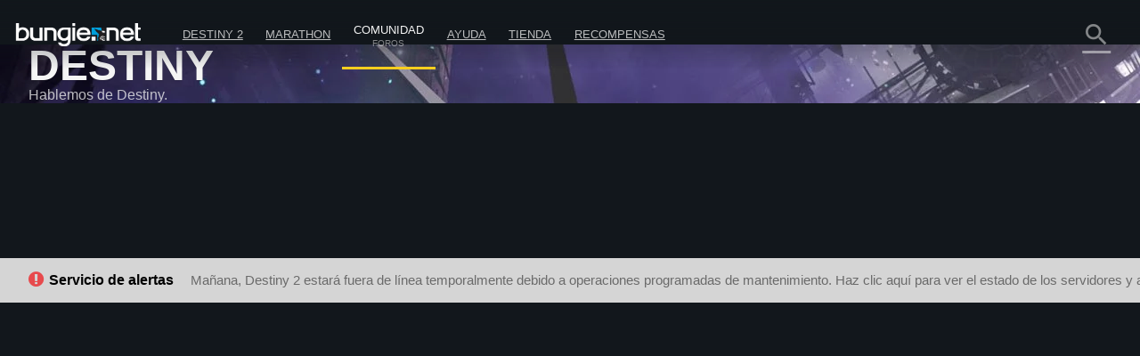

--- FILE ---
content_type: text/html; charset=utf-8
request_url: https://www.bungie.net/es/Forums/Post/62365545?sort=0&page=0&path=1
body_size: 29360
content:



<!DOCTYPE html>
<html style="background-color: #060606;" class=" es   mobile-nav-enabled " lang="es">
<head>
	<!-- GTM Placeholder function to begin local collection of analytics -->
	<script>
		window.dataLayer = window.dataLayer || [];
		function gtag() { dataLayer.push(arguments); }
		gtag('js', new Date());
		
		gtag('config', 'UA-5262186-1', {
			'linker': {
				'domains': ['bungie.net', 'bungiestore.com']
			}
		});
	</script>
	
	<title>&quot;We Humans Are Capable of Greatness&quot; Destiny - Carl Sagan Mono... > Destiny | Foros | Bungie.net</title>

	<meta charset="utf-8"/>
	<meta content="text/html; charset=utf-8" http-equiv="Content-Type"/>
	<meta name="keywords" content="bungie, xbox, playstation, video, games, juegos, destiny, halo, myth, marathon, oni, blam, bungie store, 7th Column, Halo Stats, Xbox Live, Halo 3 Stats"/>
	<meta name="description" content="Bungie.net es la página de inicio de Bungie, el desarrollador de Destiny, Halo, Myth, Oni, y Marathon, y la única página con información oficial directa de los desarrolladores."/>
		<meta name="apple-itunes-app" content="app-id=441444902"/>
	<meta name="viewport" content="width=device-width, initial-scale=1, maximum-scale=1"/>
	<meta name="robots" content=""/>
	<meta content="#393f45" name="theme-color"/>


	

<meta property="og:title" content="&amp;quot;We Humans Are Capable of Greatness&amp;quot; Destiny - Carl Sagan Mono... &gt; Destiny | Foros | Bungie.net" />
<meta property="og:type" content="article" />
<meta property="og:image" content="https://www.bungie.net/img/theme/bungienet/logo-share-large.png" />
<meta property="og:site_name" content="Bungie.net" />
<meta property="og:locale" content="es_es" />
<meta property="og:description" />

<meta name="twitter:card" content="summary_large_image" />
<meta name="twitter:site" content="@Bungie" />
<meta name="twitter:title" content="&amp;quot;We Humans Are Capable of Greatness&amp;quot; Destiny - Carl Sagan Mono... &gt; Destiny | Foros | Bungie.net" />
<meta name="twitter:description" />
<meta name="twitter:image" content="https://www.bungie.net/img/theme/bungienet/logo-share-large.png" />
<meta name="twitter:creator" content="@Bungie" />

<meta name="twitter:app:url:iphone" content="bungie://bungie.net/es-es/" />
<meta name="twitter:app:url:ipad" content="bungie://bungie.net/es-es/" />
<meta name="twitter:app:url:googleplay" content="bungie://bungie.net/es-es/" />
<meta name="twitter:domain" content="Bungie.net" />
<meta name="twitter:app:name:iphone" content="Bungie Mobile" />
<meta name="twitter:app:name:ipad" content="Bungie Mobile" />
<meta name="twitter:app:name:googleplay" content="Vine" />
<meta name="twitter:app:id:iphone" content="id441444902" />
<meta name="twitter:app:id:ipad" content="id441444902" />
<meta name="twitter:app:id:googleplay" content="com.bungieinc.bungiemobile" />


	<script src="/sharedbundle/baselibraries?v=Wp7IYl4SUsWPssIQ4D2NeSw2Zo3p4ThH6ITp_kz0GrU1"></script>



	<!-- Localization -->
	<script type="text/javascript" src="/JSLocalizer.ashx?cv=3983621215&amp;av=2997642667&amp;lc=es&amp;lcin=False&amp;fmt=True"></script>

	<script type="text/javascript">
		if (/MSIE \d|Trident.*rv:/.test(navigator.userAgent))
			document.write('<script type="text/javascript" src="/Scripts/bungienet/localizer-ie.js?cv=3983621215&av=2997642667"><\/script>');
	</script>

		<script type="text/javascript" src="/Scripts/bungienet/localizer.js?cv=3983621215&amp;av=2997642667"></script>

	<script src="/sharedbundle/platformlib?v=Xv_HdXeDsPHEz78qNYAnJ9QZl0rwk9GIguwM3sYgfAQ1"></script>

	<script src="/sharedbundle/before_render?v=hY7jAOmf8BHVdgpGGXYv_O_QCfhvJT2V-nqNcVwkeCA1"></script>

	<script src="/sharedbundle/utilities?v=dZ56h11PbMF3WIJjUkBCmXbhWtQBklUsWi7t9LvFT7o1"></script>

	<script src="/sharedbundle/kobindings?v=RChowPBlr9fjmbY2k-0lsGfsSsXF6AWE7lK9VRZ42WU1"></script>


	
	


<script type="text/javascript">

	var ServerVars = {
		Environment: 'live',
		Cst: {
			enabled: true,
			name: "bunglecst",
			currentVersion: "6"
		},
		AnalyticsEnabled: true,
		VerboseConsoleLogs: false,
		ShowErrorsInPage: false,
		DocumentReadyInteractionDelay: false,
		SessionContextCookieName: 'bungled',
		WebMembershipCookieName: 'bungleme',
		StaticHostEnabled: 'false' === 'true',
		StaticHost: 'www.bungie.net',
		StadiaSunsetAlerts: false,
		ContentVersion: 'cv=3983621215&av=2997642667',
		GetCountsInterval: 300000,
		GetCountsEnabled: false,
		MobileWebView: false,
		MinimalLayout: false,
		RealTimeHeartBeat: 90,
		FeatureFlags: {
			Is3dEnabled: true,
			CanUse3d: true,
			TwitchLink: true
		},
		BrowserSupportHelpArticleLink: "/en/Help/Article/46269#CompanionBNET",
		PCMigrationEntitlements: "false"
	};


</script>
	


<script type="text/javascript">

	var __localizer = __localizer || {};

	__localizer.localeAndCountry = 'es-ES';

	var PageUrls = {

		/* different urls */
		aboutPage: "/es/AboutUs/Index#!page=index",
		activityPage: "/es/Activity/Index",
		careersPage: "https://careers.bungie.com/",
		careers: "https://careers.bungie.com/",
		careerDetails: "/es/About/Careers/Detail/%7Breplace%7D",
		clansPage: "/7/es/Clans/MyClans",
		clansSearch: "",
		clanIndex: "/es/ClanV2/Index",
		clanDetail: "/es/ClanV2/Index",
		clanForum: "",
		clanAllianceForum: "/es/Clan/AllianceForum",
		clanPost: "/es/Clan",
		clanAdmin: "/es/ClanV2/AdminSections",
		clanSettings: "",
		clanCreate: "/7/es/Clans/Create",
		communityCreationsDetail: "/es/Community/Detail",
		defaultPostPage: "/es/Forum/Post",
		defaultTopicsPage: "/es/Forum/Topics",
		followingTags: "/es/View/Profile/mytags",
		followingUsers: "/es/View/Profile/usersfollowed",
		followingGroups: "/es/View/Profile/mygroups",
		followers: "/es/View/Profile/followers",
		groupsPage: "/es/Groups/Index",
		groupMembers: "/es/Groups/Members",
		groupFollowers: "/es/Groups/Followers",
		groupAdminPage: "/es/Groups/Admin",
		groupTopicsPage: "/es/Groups/Forum",
		groupPostPage: "/es/Groups/Post",
		groupDetail: "/es/Groups/Chat",
		groupMyGroups: "/es/Groups/myGroups",
		homePage: "/7",
		newsArticle: "/7/es/News",
		newsIndex: "/7/es/News",
		newPostsPage: "/es/Forum/Post",
		newTopicsPage: "/es/Forum/Topics",
		profilePage: "/7/es/User/Profile",
		profilePageTemplate: "/7/es/User/Profile/{membershipType}/{membershipId}",
		redeemedCodes: "/7/es/Codes/History",
		root: "http://www.bungie.net",
		searchPage: "/7/es/Search",
		settingsPage: "/7/es/User/Account",
		styleguidePage: "/es/AboutUs/Index#!page=styleguide",
		termsOfUse: "/7/es/Legal/Terms",
		userResearch: "/es/Questionnaire/UserResearch",

		psnReauth: "/es/User/Reauth/Psnid",
		xboxReauth: "/es/User/Reauth/Xuid",
		applicationDetails: "/es/Application/Detail"
	};

	var HelperText = {
		tags: 'Etiquetas (ej.: #chiste #multijugador)',
		postTitle: 'Título',
		postLink: 'Comparte un enlace, imagen o vídeo de YouTube',
		postBody: 'Introducir texto',
		ignoreComments: 'Introduce tus comentarios',
		groupName: 'Nombre de grupo',
		groupDescription: 'Descripción',
		messageBody: 'Escribe un mensaje...',
		displayName: 'Alias',
		email: 'Dirección de correo electrónico',
		groupSearch: 'Buscar grupos',
		search: 'Buscar',
		searchBungieNet: 'Buscar en Bungie.net',
		pollTopic: 'Publicar encuesta',
		pollAnswer: 'Respuesta de encuesta',
		questionTopic: 'Publicar pregunta'
	};

	var DestinyEquipFailureReasons = {
		ItemUnequippable: "No puedes equipar este objeto.",
		ItemUniqueEquipRestricted: "No puedes equipar otro objeto de este tipo.",
		ItemFailedLevelCheck: "Se necesita el nivel $$CharacterLevel$$.",
		ItemNotOnCharacter: "Para poder equiparlo, este objeto ha de estar en el inventario de tu personaje."
	};

	var DestinyVendorItemStatuses = {
		NoInventorySpace: "No queda espacio en el inventario",
		NoFunds: "No tienes suficiente para comprar este objeto.",
		NoProgression: "Necesitas un nivel más alto.",
		OutsidePurchaseWindow: "No puedes permitirte esto... por ahora.",
		NotAvailable: "Este objeto no está disponible ahora.",
		UniquenessViolation: "Solo puedes tener una unidad",
		UnknownError: "No adquirible"
	};

	var OfficialTags = [];

			OfficialTags.push("Destiny2");
			OfficialTags.push("Destiny");
			OfficialTags.push("Clans");
			OfficialTags.push("CompanionApp");
			OfficialTags.push("Help");
			OfficialTags.push("OffTopic");


	var ImageUrls = {
		defaultGroupBanner: '/img/theme/bungienet/placeholders/defaultGroup.png'
	};
	__localizer.Mute = {};

__localizer.Mute[4] = "Faltas de respeto/Incitación al odio";__localizer.Mute[64] = "Acoso/Ataques personales/Burlas";__localizer.Mute[8] = "Ridiculización/Ataques a la privacidad ajena";__localizer.Mute[1] = "Violencia gore/Contenido sexual explícito";__localizer.Mute[256] = "Amenazas/Violencia/Actividades ilegales";__localizer.Mute[1024] = "Conversaciones políticas o religiosas";__localizer.Mute[32] = "Trampas/Pirateo";__localizer.Mute[16] = "Spoilers/Distribución de contenido robado";__localizer.Mute[512] = "Propaganda/Plagio/Fraude/Robo de identidad";__localizer.Mute[128] = "Interrupciones/Evasión";
	__localizer.BanLength = {
		"None": "Ninguna",
"Week": "Última semana",
"TwoWeeks": "Dos semanas",
"ThreeWeeks": "Tres semanas",
"Month": "Este mes",
"ThreeMonths": "Tres meses",
"SixMonths": "Seis meses",
"Year": "Este año",
"Forever": "Perpetuo",
"ThreeMinutes": "Tres minutos",
"Hour": "Una hora",
"ThirtyDays": "Treinta días"

	};
	__localizer.CurrentCultureName = "es";
	__localizer.CurrentBrowserCultureName = "";

	if (__localizer.Time != null)
	{
		Localizer.Time.MonthAbbr = function(num)
		{
			if (num < 1 || num > 12)
			{
				return "";
			}
			return Localizer.Time["monthabbr" + num];
		};
	}

	__localizer.Applications = {
				"BnetMobile":
			"Bungie.net Móvil"


	};

	IgnoreSettings = [];
		IgnoreSettings.push(4);
		IgnoreSettings.push(64);
		IgnoreSettings.push(8);
		IgnoreSettings.push(1);
		IgnoreSettings.push(256);
		IgnoreSettings.push(1024);
		IgnoreSettings.push(32);
		IgnoreSettings.push(16);
		IgnoreSettings.push(512);
		IgnoreSettings.push(128);


	var TagMetadata = {

			"ReleaseWidget": {
			}
				,
		
			"Ad": {
			}
				,
		
			"Asset": {
			}
				,
		
			"Audio": {
			}
				,
		
			"CalendarEvent": {
			}
				,
		
			"Callout": {
			}
				,
		
			"CharacterItem": {
			}
				,
		
			"ContentBlock": {
				"": ""
					,
				"AboutUs": "about us page content"
					,
				"Careers": "careers page content"
					,
				"Feedback": "feedback"
					,
				"Foundation": "foundation content block"
					,
				"Halo": "halo universe page"
					,
				"HelpInstructions": "help-instructions"
					,
				"Marathon": "marathon universe page"
					,
				"Myth": "myth universe page"
					,
				"Publications": "publications page content"
					,
				"AboutDestiny": "about-destiny"
			}
				,
		
			"ContentSet": {
				"": ""
					,
				"Ad300x250": "ad-300x250"
					,
				"Ad300x600": "ad-300x600"
					,
				"Ad728x90": "ad-728x90"
					,
				"FrontPage": "front-page-items"
					,
				"CurrentSales": "current-sales"
					,
				"DestinyProductFamilySet": "destiny-product-family-set"
					,
				"DestinyBuySet": "destiny-sku-group-set"
					,
				"ReleasesCategoriesContentSet": "releases-categories-content-set"
					,
				"ExploreDismissables": "explore-destiny-dismissables"
					,
				"Halo": "halo universe page"
					,
				"Marathon": "marathon universe page"
					,
				"Myth": "myth universe page"
					,
				"GlobalAlertSet": "global-alert-content-set"
					,
				"HelpTrending": "help-trending"
					,
				"ActiveJobs": "active-jobs-content-set"
					,
				"FoundationSidebar": "foundation right side images"
					,
				"LiveTiles": "live-tiles-ps4"
					,
				"ProductPage": "product-page-content-set"
					,
				"Publications": "publications-content-set"
					,
				"ScheduledBroadcastContentSet": "scheduled-broadcast-content-set"
					,
				"BungieStyleguide": "styleguide-bungie"
					,
				"DestinyStyleguide": "styleguide-destiny"
			}
				,
		
			"CountdownTimer": {
			}
				,
		
			"CustomHelpForm": {
			}
				,
		
			"DestinyAdvisor": {
				"": ""
					,
				"milestone_clan_objectives": "milestone_clan_objectives"
					,
				"milestone_daily_pvp": "milestone_daily_pvp"
					,
				"milestone_daily_gambit": "milestone_daily_gambit"
					,
				"milestone_daily_strikes": "milestone_daily_strikes"
					,
				"milestone_raid_eater_of_worlds": "milestone_raid_eater_of_worlds"
					,
				"milestone_hotspot": "milestone_hotspot"
					,
				"milestone_heroic_adventures": "milestone_heroic_adventures"
					,
				"milestone_raid_gluttony": "milestone_raid_gluttony"
					,
				"milestone_raid_spire_of_stars": "milestone_raid_spire_of_stars"
					,
				"milestone_weekly_crucible": "milestone_weekly_crucible"
					,
				"milestone_weekly_gambit": "milestone_weekly_gambit"
					,
				"milestone_weekly_story": "milestone_weekly_story"
					,
				"milestone_nightfall": "milestone_nightfall"
					,
				"milestone_nightfall_high_score": "milestone_nightfall_high_score"
					,
				"milestone_weekly_strikes": "milestone_weekly_strikes"
					,
				"milestone_xur": "milestone_xur"
			}
				,
		
			"DestinyItem": {
			}
				,
		
			"DestinyProductFamily": {
			}
				,
		
			"DestinySkuItem": {
				"": ""
					,
				"sku-armorycollection": "sku-armorycollection"
					,
				"sku-forsaken": "sku-forsaken"
					,
				"sku-legendaryedition": "sku-legendaryedition"
					,
				"sku-freetoplay": "sku-freetoplay"
					,
				"sku-huntsilverbundle": "sku-huntsilverbundle"
					,
				"sku-silverbundle": "sku-silverbundle"
					,
				"sku-shadowkeepdigitaldeluxe": "sku-shadowkeepdigitaldeluxe"
					,
				"sku-shadowkeepstandard": "sku-shadowkeepstandard"
					,
				"sku-shadowkeepforsakenupgradeedition": "sku-shadowkeepforsakenupgradeedition"
					,
				"sku-thefinalshape": "sku-thefinalshape"
			}
				,
		
			"DestinyVendor": {
			}
				,
		
			"DirectVideoPage": {
			}
				,
		
			"EventPage": {
			}
				,
		
			"GeneralArticle": {
			}
				,
		
			"GlobalAlert": {
			}
				,
		
			"GuidePage": {
				"": ""
					,
				"guide-destiny2": "guide-destiny2"
			}
				,
		
			"Help": {
				"": ""
					,
				"DestinyLegacyPlatformInaccessible": "destinylegacyplatforminaccessible"
					,
				"DestinyLegacyPlatformInUse": "destinylegacyplatforminuse"
					,
				"DestinyLegacyPlatformRestricted": "destinylegacyplatformrestricted"
					,
				"allplatforms": "allplatforms"
					,
				"Destiny2": "destiny2"
					,
				"DestinyLegacySupport": "destinylegacysupport"
					,
				"PS3": "ps3"
					,
				"XBox360": "xbox360"
					,
				"pc": "pc"
					,
				"PS4": "ps4"
					,
				"XBONE": "xbone"
			}
				,
		
			"HelpStep": {
				"DestinyLegacyPlatformInaccessible": "destinylegacyplatforminaccessible"
					,
				"DestinyLegacyPlatformInUse": "destinylegacyplatforminuse"
					,
				"DestinyLegacyPlatformRestricted": "destinylegacyplatformrestricted"
					,
				"allplatforms": "allplatforms"
					,
				"Destiny2": "destiny2"
					,
				"DestinyLegacySupport": "destinylegacysupport"
					,
				"PS3": "ps3"
					,
				"XBox360": "xbox360"
					,
				"pc": "pc"
					,
				"PS4": "ps4"
					,
				"XBONE": "xbone"
			}
				,
		
			"CalendarRow": {
			}
				,
		
			"EventCalendar": {
				"": ""
					,
				"calendar-events": "calendar-events"
			}
				,
		
			"ReleaseCalendar": {
				"": ""
					,
				"calendar-releases": "calendar-releases"
			}
				,
		
			"ReleaseItem": {
			}
				,
		
			"ReleaseSet": {
			}
				,
		
			"HomepageCallToAction": {
			}
				,
		
			"InformationBlock": {
				"": ""
					,
				"Faq": "bungie faq page 2"
					,
				"Trademarks": "bungie trademarks page 3"
					,
				"Conduct": "bungie conduct page"
					,
				"CookiePolicyPage": "bungie cookiepolicy page"
					,
				"EULA": "bungie eula page"
					,
				"MobileFaq": "bungie mobile faq"
					,
				"GameConduct": "game conduct page"
					,
				"Mobile": "mobile app page"
					,
				"PrivacyPage": "bungie privacy page 2"
					,
				"Publications": "publications intro"
					,
				"RedemptionCodeFaq": "destiny code faq"
					,
				"Terms": "bungie terms page"
			}
				,
		
			"Job": {
			}
				,
		
			"DestinyLandingItem": {
				"": ""
					,
				"Guardians": "destiny-guardians"
					,
				"Landing": "destiny-landing"
					,
				"Media": "destiny-media"
					,
				"Enemies": "destiny-our-enemies"
					,
				"Story": "destiny-story"
					,
				"Frontier": "destiny-frontier"
					,
				"CharacterItemSet": "destiny-character-set-parent"
			}
				,
		
			"Link": {
				"": ""
					,
				"DestinyPressRelease": "destiny-pressrelease"
					,
				"Featured": "news-featured"
			}
				,
		
			"LinkedImage": {
			}
				,
		
			"LiveTile": {
				"": ""
					,
				"CombinedArms": "tile-combined-arms"
					,
				"IronBanner": "tile-iron-banner"
					,
				"QueensWrath": "tile-queens-wrath"
					,
				"Salvage": "tile-salvage"
			}
				,
		
			"MarketingContentBlock": {
			}
				,
		
			"MarketingMediaAsset": {
			}
				,
		
			"MarketingNewsAndMedia": {
			}
				,
		
			"MessageOfTheDay": {
				"Android": "platform-android"
					,
				"iOS": "platform-ios"
					,
				"Web": "platform-web"
					,
				"WindowsPhone": "platform-windows"
			}
				,
		
			"News": {
				"": ""
					,
				"Bungie": "news-bungie"
					,
				"Community": "news-community"
					,
				"Destiny": "news-destiny"
					,
				"Tech": "news-tech"
					,
				"Updates": "news-updates"
					,
				"BreakingIn": "news-breaking-in"
					,
				"BungiePodcast": "news-bungie-podcast"
					,
				"CommunityFocus": "news-community-focus"
					,
				"DrawingBoard": "news-drawing-board"
					,
				"Featured": "news-featured"
					,
				"MailSack": "news-mail-sack"
					,
				"TopStories": "news-top-stories"
					,
				"WeeklyUpdates": "news-weekly-update"
			}
				,
		
			"PlayerSpotlight": {
			}
				,
		
			"ProductDescription": {
			}
				,
		
			"PromoWidget": {
				"": ""
					,
				"Anonymous": "promo-anonymous"
					,
				"NoDestinyAccount": "promo-no-account"
					,
				"NoLatestExpansion": "promo-no-expansion"
					,
				"HasLatestExpansion": "promo-has-expansion"
			}
				,
		
			"Publication": {
			}
				,
		
			"RegistrationBlock": {
			}
				,
		
			"ReleaseMarketingLink": {
				"": ""
					,
				"DestinyPressRelease": "destiny-pressrelease"
					,
				"Featured": "news-featured"
			}
				,
		
			"Sale": {
			}
				,
		
			"ScheduledBroadcast": {
			}
				,
		
			"Screenshot": {
			}
				,
		
			"ServerToClientMessage": {
			}
				,
		
			"StaticAsset": {
				"": ""
					,
				"AboutUs": "about us rotator"
					,
				"Careers": "careers rotator images"
					,
				"Foundation": "foundation rotator"
					,
				"HaloHeader": "halo header image"
					,
				"MarathonHeader": "marathon header image"
					,
				"MythHeader": "myth header image"
			}
				,
		
			"StreamingAlert": {
			}
				,
		
			"StringCollection": {
				"": ""
					,
				"raid-race-filter-list": "raid-race-filter-list"
			}
				,
		
			"Stylesheet": {
			}
				,
		
			"Video": {
			}
				,
		
			"Wallpaper": {
			}
	};

	TagMetadata.getTag = function(contentType, name, defaultValue)
	{
		return (TagMetadata[contentType] && TagMetadata[contentType][name])
					? TagMetadata[contentType][name]
					: defaultValue;
	};
</script>
	


<script type="text/javascript">
	bungieNetPlatform.platformSettings.initialize({
		platformUrl: "/Platform",
		baseUrl: "/",
		currentLocale: 'es',
		locInherit: 'false' == 'true',
		isMobileDevice: 'false' == 'true',
		isTouchDevice: Modernizr.touch,
		renderContentEditLinks: 'false' == 'true',
		internalLinkRegex:
			/https?\:\/\/(((www)|(stage)|(alpha)|(nike)|(bnetdev)|(bnetint)|(static-internal)|(local-static)|(static01))\.bungie(store)?\.(net|com))/gi,
		contentVersion: "240545.26.01.07.2000-2-bnet.63407"
	});
		
	bungieNetPlatform.contentCache = {};
	bungieNetPlatform.defaultData = {};

	templateEngine.version = "cv=3983621215&av=2997642667";

	//cancels all outstanding ajax calls via the bungienetPlatform
	$(window)
		.on("unload", function() {
			for (var i = 0; i < currentRequests.length; i++)
			{
				currentRequests[i].abort();
			}
		});
</script>

	<script src="/sharedbundle/gtminjector?v=c_84f9tFaAeWIpdwL9ItfloPJ4Yd6FVj1GVEuUmyZ501"></script>



	<script src="/sharedbundle/plugins?v=x0LcfmFNCyDmD-WjWk7U7Ukk_H4M-k3noBUfmpI6mV01"></script>


	<script type="text/javascript">
	var myID_cookie = Bnet.Utilities.User.loggedInUserBnetMembershipId;

	$(document).ready(function () {
		//localstorage deleted for different user
		if (Modernizr.localstorage) {

			if (typeof localStorage["myID_cookie"] !== "undefined" && localStorage.getItem("myID_cookie") != myID_cookie) {
			    localStorage.removeItem("myID_cookie")
			}

		}
	});

	Utility.alertSuccess = function (message, successMessageType) {
		if (viewModels.loggedInUserModel()) {
			if ((viewModels.loggedInUserModel().user.successMessageFlags() & successMessageType) != successMessageType) {
				var checkbox = "<p class='successMessageContainer container_checkbox'><input type='checkbox' class='successMessageCheckbox' data-successMessageType='" + successMessageType + "' /> ";
				checkbox += Localizer.Messages.dontshowmessagecheckbox;
				checkbox += "</p>";
				var finalMessage = message + checkbox;
				Utility.alert(finalMessage, true);
				$("#alert").find(".successMessageContainer").bind("click.lightbox", function (e) {
					// Don't close the box if they click in here
					e.stopImmediatePropagation();
				});
				$("#alert").find(".successMessageCheckbox").bind("change", function (e) {
					var doNotShow = $(this).is(":checked");
					if (doNotShow) {
						// add the flag.
						viewModels.loggedInUserModel().user.successMessageFlags(viewModels.loggedInUserModel().user.successMessageFlags() | successMessageType);
					} else {
						// Remove the flag (AND the inverse of the flag)
						viewModels.loggedInUserModel().user.successMessageFlags(viewModels.loggedInUserModel().user.successMessageFlags() & ~successMessageType);
					}

					bungieNetPlatform.userService.EditSuccessMessageFlags(
						viewModels.loggedInUserModel().user.successMessageFlags(),
						function (result) {
							// Now that we've changed the flag, close the lightbox.
							customAlert.closeLightbox();
						},
						function (error) {
							// If we couldn't change the flag, it isn't the end of the world.  We'll have logged whatever the problem was, let's not bother the user with it.
						}
					);
				});
			} else {
				customAlert.closeLightbox();
			}
		} else {
			// If no logged in user or for some reason it hasn't loaded yet, just show the message as-is.
			Utility.alert(message, true);
		}
	};

</script>


	<script src="/sharedbundle/shared?v=hMabA-V6NBgLIkvxgnBdH7EEJLvf6QiAEAohIpU1Sb81"></script>


	


	<script src="/sharedbundle/basev2?v=WeCVxwq44EgU8NkUzyqKV4MJfQiRl1SgDcy7CXy3kaU1"></script>




	<link href="/img/theme/bungienet/logo.png" rel="image_src"/>

	<link rel="icon" href="/favicon.png" sizes="256x256" type="image/png"/>
	<link rel="icon" type="image/png" sizes="32x32" href="/favicon-32x32.png?v=1">
	<link rel="icon" type="image/png" sizes="16x16" href="/favicon-16x16.png?v=1">
	<link rel="shortcut icon" href="/favicon.ico?v=1">
	<meta name="msapplication-TileColor" content="#2b5797">
	<meta name="theme-color" content="#ffffff">
	<link href="/sharedstyle/site?v=pqAMFUsl_BwbyroQ1MKYNEOfgklp1XVscrPNMY03CEY1" rel="stylesheet"/>

	
	<link href="/css/main_v2.css?cv=3983621215&amp;av=2997642667" rel="stylesheet" type="text/css">
	<link href="/css/shared/companion.css?cv=3983621215&amp;av=2997642667" rel="stylesheet" type="text/css">
	<link href="/sharedstyle/pcmigrationbar?v=tV-rkP2MDZV40BpwLssJhe6lKSb8IgmB4RwLQD3DQ7g1" rel="stylesheet"/>

	<link href="/sharedstyle/pcmigrationinterrupts?v=oPic-ebEdMJsWvlVAMm-p6-Skikl3PCQNuVYEV8IClc1" rel="stylesheet"/>

	

	<link href="/sharedstyle/uikit?v=WzMASbXApZ8q9uKS1p9TAKndoZ-X32unLL5LlYPQuP81" rel="stylesheet"/>

	

	
    <link href="/css/shared/darktheme.css?cv=3983621215&amp;av=2997642667" rel="stylesheet" type="text/css">
    <link href="/css/shared/darkforum.css?cv=3983621215&amp;av=2997642667" rel="stylesheet" type="text/css">
    <link href="/Areas/Forums/Styles/seventhColumn.css?cv=3983621215&amp;av=2997642667" rel="stylesheet" type="text/css">
        <link href="/css/shared/promos.css?cv=3983621215&amp;av=2997642667" rel="stylesheet" type="text/css">









    <script src="/Scripts/libraries/taggle.js" type="text/javascript"></script>



    <script type="text/javascript">
        var tagLimitInNav = 25;
        //limit the number of followed tags shown on the side nav
        viewModels.myFollowedTagsLimitedModel = ko.computed(function () {

            if (viewModels.myFollowedTagsModel().length > 0) {
                if (viewModels.myFollowedTagsModel().length < tagLimitInNav) {
                    //any round before the limit
                    return ko.mapping.toJS(viewModels.myFollowedTagsModel());
                }
                else {
                    return ko.mapping.toJS(viewModels.myFollowedTagsModel.slice(0, tagLimitInNav));
                }
            }
        });
    </script>

    
    
		



</head>

<body class=" PublicForum Forum Post HasGlobalAlert  Companion  NoSidebar  noSubNav  es  bg cf  " data-bind="css : { loggedIn : loggedInUserModel().user.membershipId() != 0 }">

	











<div class="noJS">
	<p>JavaScript is required to use Bungie.net</p>
</div>
<div class="bg_secondary JS cf">

	<div class="bg_top"></div>

	





<header>
    <nav class="Nav_Top">
        <div class="nav_top cf">
            <div class="left nav_logo h1">
                <div class="small-menu"></div>
                <h1>
                    <a href="/7" class="ir logo">Destiny</a>
                </h1>
            </div>

			<div id="nav-items" class="left">
				<div class="loggedOutButtons">
					


<a class="button-join-up control-kit button  gold medium  js-join-up  loButton clickable" href="/es/User/JoinUp?bru=%2F"   data-identifier="join-up" >



Registrarse
</a>
					


<div class="button-sign-in control-kit button  white medium  js-sign-in  loButton"   data-identifier="sign-in" >



Iniciar sesión
</div>
				</div>


					<div class="nav-bucket  " data-id="" data-show-collapsed-at="max">
							<a href="/7/es/Destiny" class="" >
Destiny 2							</a>
						
							<i class="material-icons expand">
								expand_more
							</i>
							<div class="nav-bucket-items">
		<a data-hide-at="max" class=" TopNavYearOfProphecy" data-id="YearOfProphecy" href="https://www.destinythegame.com/es/YearOfProphecy" >
				<div class="secondary-label">Expansión del año 8</div>
			
			<div>Año de la Profecía</div>
		</a>
		<a data-hide-at="max" class=" TopNavnewLight" data-id="newLight" href="/7/es/Destiny/NewLight" >
			
			<div>Juega gratis</div>
		</a>
		<a data-hide-at="max" class=" TopNavbuyLink" data-id="buyLink" href="/7/es/Destiny/Buy" >
			
			<div>Lanzamientos previos</div>
		</a>
		<a data-hide-at="max" class=" TopNavdestiny2News" data-id="destiny2News" href="/7/es/News/Destiny" >
				<div class="secondary-label">Destiny</div>
			
			<div>Noticias</div>
		</a>
		<hr />
		<a data-hide-at="max" class=" TopNavseasonPassProgress" data-id="seasonPassProgress" href="/7/es/Seasons/Progress" >
			
			<div>Progreso del pase de recompensas</div>
		</a>
		<a data-hide-at="max" class=" TopNavfireteamFinder" data-id="fireteamFinder" href="/7/es/FireteamFinder" >
			
			<div>Buscador de escuadras</div>
		</a>
		<a data-hide-at="max" class=" TopNavclans" data-id="clans" href="/es/ClanV2/MyClans" >
			
			<div>Clanes</div>
		</a>
							</div>
					</div>
					<div class="nav-bucket  " data-id="" data-show-collapsed-at="max">
							<a href="https://www.marathonthegame.com/" class="" >
Marathon							</a>
						
							<i class="material-icons expand">
								expand_more
							</i>
							<div class="nav-bucket-items">
		<a data-hide-at="max" class=" TopNavlearnMoreMarathon" data-id="learnMoreMarathon" href="https://www.marathonthegame.com/" >
			
			<div>Ver más</div>
		</a>
		<a data-hide-at="max" class=" TopNavmarathonNews" data-id="marathonNews" href="/7/es/News/Marathon" >
				<div class="secondary-label">Marathon</div>
			
			<div>Noticias</div>
		</a>
		<a data-hide-at="max" class=" TopNavmarathonJoinDiscord" data-id="marathonJoinDiscord" href="https://www.discord.gg/marathonthegame" >
				<div class="secondary-label">Discord</div>
			
			<div>Unirse al servidor</div>
		</a>
							</div>
					</div>
					<div class="nav-bucket  on" data-id="" data-show-collapsed-at="max">
							<a href="/es/News" class="link-in-group" >
Comunidad									<span class="label">Foros</span>
							</a>
						
							<i class="material-icons expand">
								expand_more
							</i>
							<div class="nav-bucket-items">
		<a data-hide-at="max" class=" TopNavnews" data-id="news" href="/7/es/News" >
			
			<div>Noticias</div>
		</a>
		<a data-hide-at="max" class=" TopNavmarathonDiscord" data-id="marathonDiscord" href="https://www.discord.gg/marathonthegame" >
				<div class="secondary-label">Discord</div>
			
			<div>Marathon</div>
		</a>
		<a data-hide-at="max" class=" TopNavdestinyDiscord" data-id="destinyDiscord" href="https://www.discord.gg/destinygame" >
				<div class="secondary-label">Discord</div>
			
			<div>Destiny</div>
		</a>
		<a data-hide-at="max" class="on TopNavforums" data-id="forums" href="/es/Forum/Topics" >
			
			<div>Foros</div>
		</a>
							</div>
					</div>
					<div class="nav-bucket  " data-id="" data-show-collapsed-at="max">
							<a href="/es/Support" class="" >
Ayuda							</a>
						
							<i class="material-icons expand">
								expand_more
							</i>
							<div class="nav-bucket-items">
		<a data-hide-at="max" class=" TopNavhelp" data-id="help" href="/es/Support" >
			
			<div>Centro de ayuda</div>
		</a>
		<a data-hide-at="max" class=" TopNavdestiny2guide" data-id="destiny2guide" href="https://help.bungie.net/hc/en-us/sections/44229895049108-New-Player-Guides" >
			
			<div>Guía para jugadores nuevos</div>
		</a>
		<a data-hide-at="max" class=" TopNavhelpforum" data-id="helpforum" href="/es/Forums/Topics/?tg=Help" >
			
			<div>Foro de ayuda</div>
		</a>
		<a data-hide-at="max" class=" TopNaveverversehelp" data-id="everversehelp" href="/Silver" >
			
			<div>Eververso</div>
		</a>
		<a data-hide-at="max" class=" TopNaveverversehelpforum" data-id="everversehelpforum" href="/es/Forums/Topics/?tg=Help%20Eververse" >
			
			<div>Foro de Ayuda de Eververso</div>
		</a>
		<a data-hide-at="max" class=" TopNavmentalhealtharticle" data-id="mentalhealtharticle" href="https://help.bungie.net/hc/articles/4402601695252" >
			
			<div>Recursos de salud mental</div>
		</a>
							</div>
					</div>
					<div class="nav-bucket  " data-id="store" data-show-collapsed-at="max">
							<a href="https://bungiestore.com" class="" >
Tienda							</a>
						
							<i class="material-icons expand">
								expand_more
							</i>
							<div class="nav-bucket-items">
		<a data-hide-at="max" class=" TopNavbuyDestiny" data-id="buyDestiny" href="/7/es/Destiny/Buy" >
			
			<div>Comprar Destiny 2</div>
		</a>
		<a data-hide-at="max" class=" TopNavbungiestore" data-id="bungiestore" href="https://bungiestore.com" >
			
			<div>Bungie Store</div>
		</a>
		<a data-hide-at="max" class=" TopNavrewards" data-id="rewards" href="/7/es/Direct/Rewards" >
			
			<div>Recompensas de Bungie</div>
		</a>
							</div>
					</div>
					<div class="nav-bucket  " data-id="rewards" data-show-collapsed-at="max">
							<a href="/7/es/Direct/Rewards" class="" >
Recompensas							</a>
						
							<i class="material-icons expand">
								expand_more
							</i>
							<div class="nav-bucket-items">
		<a data-hide-at="max" class=" TopNavbungiestorerewards" data-id="bungiestorerewards" href="https://bungiestore.com/bungie-rewards" >
			
			<div>Recompensas de la Bungie Store</div>
		</a>
		<a data-hide-at="max" class=" TopNavclaimdigitalrewards" data-id="claimdigitalrewards" href="/es/Profile/Rewards" >
			
			<div>Reclama tus recompensas digitales</div>
		</a>
							</div>
					</div>
			</div>

			

			
			

			<div class="user-menu-bucket nav-bucket right">
				<div class="user-menu js-user-menu">

					<div class="right search">
						<a class="search-button" href="/7/es/Search">
							<i class="material-icons">search</i>
						</a>
					</div>

					<div class="locale-selector js-locale-selector">
						<div class="locale-selector-trigger js-locale-selector-trigger signedIn">
							<i class="material-icons">
								language
							</i>
						</div>
						<div class="locale-selector-trigger js-locale-selector-trigger signedOut">
                        	<i class="material-icons">
                        		language
                        	</i>
                        </div>
						<div class="locale-selector-options">
								<div class="locale-item js-locale-item " data-locale="de">
									Deutsch
								</div>
								<div class="locale-item js-locale-item " data-locale="en">
									English
								</div>
								<div class="locale-item js-locale-item current" data-locale="es">
									Español
								</div>
								<div class="locale-item js-locale-item " data-locale="es-mx">
									Español (México)
								</div>
								<div class="locale-item js-locale-item " data-locale="fr">
									Français
								</div>
								<div class="locale-item js-locale-item " data-locale="it">
									Italiano
								</div>
								<div class="locale-item js-locale-item " data-locale="ja">
									日本語
								</div>
								<div class="locale-item js-locale-item " data-locale="ko">
									한국어
								</div>
								<div class="locale-item js-locale-item " data-locale="pl">
									Polski
								</div>
								<div class="locale-item js-locale-item " data-locale="pt-br">
									Português (Brasil)
								</div>
								<div class="locale-item js-locale-item " data-locale="ru">
									Русский
								</div>
								<div class="locale-item js-locale-item " data-locale="zh-chs">
									简体中文
								</div>
								<div class="locale-item js-locale-item " data-locale="zh-cht">
									繁體中文
								</div>
						</div>
					</div>

					<div class="right signedIn notification-badges js-notification-badges">
						<a href="/es/Messages" class="notification-button js-open-notifications" v-on:click="toggleNotifications">
							<i class="material-icons" v-if="allNotificationCount === 0">notifications_none</i>
							<template v-else>
								<i class="material-icons has-notifications">notifications</i>
								<span class="count-pip">{{allNotificationCount}}</span>
							</template>
						</a>
					</div>
	                
					 
					
					<div class="right user-avatar">
						<div class="signedInContainer signedIn">
							<div class="user-menu-avatar signedIn"
							     v-if="bungieName"
							     v-bind:title="bungieName"
							     v-bind:style="{ backgroundImage: 'url(' + userDetail.user.profilePicturePath + ')' }"
							     v-on:click="openAccountSidebar">
							</div>
						</div>
					</div>
				</div>
			</div>
			
<div class="right nav_identity cf">
	<div class="signedOut">
		<div class="nav-bucket">
			
			<a href="javascript:void(0);" class="connect">Iniciar sesión</a>
			<div class="nav-bucket-items sign-in-triggers">
			
				


	<a class="psn exempt" title="PlayStation" href="/es/User/SignIn/Psnid?flowStart=1">PlayStation</a>
	<a class="live exempt" title="Xbox" href="/es/User/SignIn/Xuid?flowStart=1">Xbox</a>
	<a class="steam exempt" title="Steam" href="/es/User/SignIn/SteamId?flowStart=1">Steam</a>
	<a class="twitch exempt" title="Twitch" href="/es/User/SignIn/TwitchId?flowStart=1">Twitch</a>
	<a class="egsid exempt" title="Epic" href="/es/User/SignIn/EgsId?flowStart=1">Epic</a>
	



					<div class="registrationNavFooter">
						


<div class="button-joinUp control-kit button  gold small js-joinUp"   data-identifier="joinUp" >



Registrarse
</div>
					</div>
				
			</div>
		</div>
	</div>	
</div>
        </div>
    </nav>

	<div class="global-sidebar" id="notifications-sidebar">
	</div>

	<div class="global-sidebar" id="account-sidebar">
		


<div class="nav-bucket-items">
	<template v-if="userDetail">
		<div class="user-info-header">
			<div class="theme" v-bind:style="{ backgroundImage: 'url(' + getProfileThemePath() + ')' }"></div>
			<div class="user-information">
				<div class="user-avatar" v-bind:style="{ backgroundImage: 'url(' + userDetail.user.profilePicturePath + ')' }"></div>
				<div class="text-content">
					<div class="user-display-name">{{
						`${userDetail.user.displayName}${userDetail.user.cachedBungieGlobalDisplayNameCode ? `#${standardizeBungieGlobalCode(userDetail.user.cachedBungieGlobalDisplayNameCode)}` : ""}`}}</div>
					<div class="user-clans">{{getUserClans()}}</div>
				</div>
			</div>
		</div>
			<template v-if="isNewAccount()">
				<a class="newUserLink" href="/7/es/Registration/">
					<div>
						<strong>Configuración para nuevos usuarios</strong>
						<p>Configura tu nueva cuenta</p>
					</div>
					<span><i class="material-icons">keyboard_arrow_right</i></span>
				</a>
				<div class="divider"></div>
			</template>

	</template>
	<p>Bungie</p>

	
	


<a class="one-line-item-new-profile-link companion-kit one-line-item  basic-size-small  js-new-profile-link   clickable" href="/7/es/User/Profile"   data-identifier="new-profile-link" >


	<div class="icon-slot">
		<div class="icon" style="background-image: url('/img/theme/bungienet/account_sidebar/accountmenu_profile.png?cv=3983621215&amp;av=2997642667')">
	<div class="icon-overlay"></div>
</div>

	</div>

<div class="text-content">
	<div class="title">Ver perfil</div>
</div>


</a>

	
	


<a class="one-line-item-new-settings-link companion-kit one-line-item  basic-size-small  js-new-settings-link   clickable" href="/7/es/User/Account/IdentitySettings"   data-identifier="new-settings-link" >


	<div class="icon-slot">
		<div class="icon" style="background-image: url('/img/theme/bungienet/account_sidebar/accountmenu_settings.png?cv=3983621215&amp;av=2997642667')">
	<div class="icon-overlay"></div>
</div>

	</div>

<div class="text-content">
	<div class="title">Configuración</div>
</div>


</a>
	
	
	


<a class="one-line-item-bungie-friends-link companion-kit one-line-item  basic-size-small  js-bungie-friends-link   clickable" href="/7/es/User/Account/BungieFriends"   data-identifier="bungie-friends-link" >


	<div class="icon-slot">
		<div class="icon" style="background-image: url('/img/theme/bungienet/account_sidebar/accountmenu_friends.png?cv=3983621215&amp;av=2997642667')">
	<div class="icon-overlay"></div>
</div>

	</div>

<div class="text-content">
	<div class="title">Amistades Bungie</div>
</div>


</a>
	
	
	


<a class="one-line-item-rewards-link companion-kit one-line-item  basic-size-small  js-rewards-link   clickable" href="/7/es/Direct/Rewards"   data-identifier="rewards-link" >


	<div class="icon-slot">
		<div class="icon" style="background-image: url('/img/theme/bungienet/account_sidebar/accountmenu_rewards.png?cv=3983621215&amp;av=2997642667')">
	<div class="icon-overlay"></div>
</div>

	</div>

<div class="text-content">
	<div class="title">Recompensas</div>
</div>


</a>

	
	


<a class="one-line-item-codes-link companion-kit one-line-item  basic-size-small  js-codes-link   clickable" href="/7/es/Codes/Redeem"   data-identifier="codes-link" >


	<div class="icon-slot">
		<div class="icon" style="background-image: url('/img/theme/bungienet/account_sidebar/account_redeem.png?cv=3983621215&amp;av=2997642667')">
	<div class="icon-overlay"></div>
</div>

	</div>

<div class="text-content">
	<div class="title">Canjear códigos</div>
</div>


</a>

	
	<div class="divider"></div>
	<p>Destiny</p>

	
	


<a class="one-line-item-crosssave-link companion-kit one-line-item  basic-size-small  js-crosssave-link   clickable" href="/7/es/CrossSave"   data-identifier="crosssave-link" >


	<div class="icon-slot">
		<div class="icon" style="background-image: url('/img/theme/bungienet/account_sidebar/accountmenu_crosssave.png?cv=3983621215&amp;av=2997642667')">
	<div class="icon-overlay"></div>
</div>

	</div>

<div class="text-content">
	<div class="title">Cross-Save</div>
</div>


</a>

	
	


<a class="one-line-item-seasonsprogress-link companion-kit one-line-item  basic-size-small  js-seasonsprogress-link   clickable" href="/7/es/Seasons/Progress"   data-identifier="seasonsprogress-link" >


	<div class="icon-slot">
		<div class="icon" style="background-image: url('/img/theme/bungienet/icons/icon_seasons.png?cv=3983621215&amp;av=2997642667')">
	<div class="icon-overlay"></div>
</div>

	</div>

<div class="text-content">
	<div class="title">Progreso del pase de recompensas</div>
</div>


</a>

	
	


<a class="one-line-item-clans-link companion-kit one-line-item  basic-size-small  js-clans-link   clickable" href="/es/ClanV2/MyClan"   data-identifier="clans-link" >


	<div class="icon-slot">
		<div class="icon" style="background-image: url('/img/theme/bungienet/account_sidebar/accountmenu_clan.png?cv=3983621215&amp;av=2997642667')">
	<div class="icon-overlay"></div>
</div>

	</div>

<div class="text-content">
	<div class="title">Clanes</div>
</div>


</a>

	
	


<a class="one-line-item-fireteam-finder-link companion-kit one-line-item  basic-size-small  js-fireteam-finder-link   clickable" href="/7/es/FireteamFinder/"   data-identifier="fireteam-finder-link" >


	<div class="icon-slot">
		<div class="icon" style="background-image: url('/img/theme/bungienet/account_sidebar/accountmenu_fireteamfinder.png?cv=3983621215&amp;av=2997642667')">
	<div class="icon-overlay"></div>
</div>

	</div>

<div class="text-content">
	<div class="title">Buscador de escuadras</div>
</div>


</a>

	
	


<a class="one-line-item-triumphs-link companion-kit one-line-item  basic-size-small  js-triumphs-link   clickable" href="/7/es/Triumphs"   data-identifier="triumphs-link" >


	<div class="icon-slot">
		<div class="icon" style="background-image: url('/img/theme/bungienet/account_sidebar/accountmenu_triumphs.png?cv=3983621215&amp;av=2997642667')">
	<div class="icon-overlay"></div>
</div>

	</div>

<div class="text-content">
	<div class="title">Triunfos</div>
</div>


</a>

	
	


<a class="one-line-item-collections-link companion-kit one-line-item  basic-size-small  js-collections-link   clickable" href="/7/es/Collections"   data-identifier="collections-link" >


	<div class="icon-slot">
		<div class="icon" style="background-image: url('/img/theme/bungienet/account_sidebar/accountmenu_collections.png?cv=3983621215&amp;av=2997642667')">
	<div class="icon-overlay"></div>
</div>

	</div>

<div class="text-content">
	<div class="title">Colecciones</div>
</div>


</a>

	
	


<a class="one-line-item-gamehistory-link companion-kit one-line-item  basic-size-small  js-gamehistory-link   clickable" href="/7/es/User/GameHistory/254/"   data-identifier="gamehistory-link" >


	<div class="icon-slot">
		<div class="icon" style="background-image: url('/img/theme/bungienet/account_sidebar/accountmenu_gamehistory.png?cv=3983621215&amp;av=2997642667')">
	<div class="icon-overlay"></div>
</div>

	</div>

<div class="text-content">
	<div class="title">Historial de juegos</div>
</div>


</a>

	
	<div class="divider"></div>

	
	


<a class="one-line-item-sign-out-link companion-kit one-line-item  basic-size-small  js-sign-out-link   clickable" href="/es/User/SignOut?bru=%2Fes%2FForums%2FPost%2F62365545%3Fsort%3D0%26page%3D0%26path%3D1"   data-identifier="sign-out-link" >


	<div class="icon-slot">
		<div class="icon" style="background-image: url('/img/theme/bungienet/account_sidebar/accountmenu_signout.png?cv=3983621215&amp;av=2997642667')">
	<div class="icon-overlay"></div>
</div>

	</div>

<div class="text-content">
	<div class="title">Cerrar sesión</div>
</div>


</a>

	<div class="is-loading-slowly" v-if="isLoadingSlowly">
		Cargando...
	</div>

	<template v-if="userDetail">
		<a v-if="isReporter()" href="/7/en/Admin/Reports" class="companion-kit one-line-item  basic-size-small clickable">
			New Informes</a>
		<a v-if="isReporter()" href="/es/Admin/Reports" class="companion-kit one-line-item  basic-size-small clickable">
			Informes
		</a>
		<a v-if="isReporter()" href="/es/Admin/UserReports" class="companion-kit one-line-item  basic-size-small clickable">
			Revisar usuarios vetados
		</a>
		<a v-if="isUserEditor()" href="/es/Admin/UserEditor" class="companion-kit one-line-item  basic-size-small clickable">
			Editor de usuarios
		</a>
		<a v-if="isAdminHistoryViewer()" href="/es/Admin/AdminHistory" class="companion-kit one-line-item  basic-size-small clickable">
			Historial de administrador
		</a>
		<a v-if="isCommunityContentCurator()" href="/en/CommunityCurator" class="companion-kit one-line-item  basic-size-small clickable">
			Conservador de creaciones
		</a>
		<a v-if="isPlayerSupport()" href="/es/Admin/Tokens"  class="companion-kit one-line-item  basic-size-small clickable">
			Buscar código
		</a>
	</template>
</div>
	</div>

	<script id="streaming-alerts-template" type="text/html">
		<div id="streaming-alerts">
			<div class="streaming-alerts-content flex">
				<div class="dot-container flex">
					<div class="dot">
						<div class="streaming-alerts-pulse"></div>
					</div>
				</div>
				<div class="streaming-alerts-text">
					<div class="top">Bungie está <span>EN DIRECTO</span> //</div>
					<div class="bottom">VER AHORA</div>
				</div>
				<div class="arrows"></div>
			</div>
		</div>
	</script>

	


<template id="notifications-template">
	<div class="notifications-container">
		<div class="tabs-container">
			
			<div class="tabs js-notification-pane-tabs">
				<a href="/7" class="logo-link">
					<i class="material-icons">arrow_back</i>
					<div class="logo"></div>
				</a>
				<div class="tab-wrapper">
					<div class="tab messages active" data-tab="Messages">
						<span class="tab-label">
							Chat
							<span v-if="messageCount > 0">{{messageCount}}</span>
						</span>
					</div>
					<div class="tab notifications" data-tab="Notifications">
						<span class="tab-label">
							Notificaciones
							<span v-if="notificationCount > 0">{{notificationCount}}</span>
						</span>
					</div>
				</div>
			</div>

			<div class="tab-contents-container">
				
				<div class="tab-contents messages js-messages-container active" data-tab="Messages">
					<div class="conversation-list">
						<div class="create-message">
							<label for="textArea_Enviar un mensaje..."><div class="js-new-message-button button">Nuevo mensaje.</div></label>
						</div>

						


<div class="listview-item-messages-list control-kit listview-item  js-messages-list"  data-vue-list-item-name="messageItem" v-on:scroll="onScroll"  data-identifier="messages-list" data-render-type="Vue" v-cloak data-root-var-name="messageslist" >




<div class="list-item-container">
	<template v-if="vueData && vueData.items && vueData.items.length > 0">
		<message-item-template
		v-cloak
		v-for="(messageslist, index) in vueData.items"
		v-bind:message-item="messageslist">
		</message-item-template>
	</template>
	<template v-else>
		<div class="no-items">No se han encontrado objetos</div>
	</template>
</div>
</div>

						<template id="message-item-template">
							


<div class="two-line-item-messageItem companion-kit two-line-item  basic-size-medium  js-messageItem  conversation-item clickable" v-bind:title="messageItem.title" v-on:click="showMessageDetail(messageItem)" v-bind:class="{ current: messageItem.isCurrent, unread: !messageItem.message.detail.isRead }"   data-identifier="messageItem" data-render-type="Vue" v-cloak >




<template v-if="messageItem.iconCoin">
	<div class="icon-slot">
		<div class="icon"
			 v-bind:class="{ 'icon-font' : messageItem.iconCoin.iconName }"
		     v-bind:style="{ backgroundImage: messageItem.iconCoin.imagePath ? 'url(' + messageItem.iconCoin.imagePath + ')' : '' }">
			
			<span v-if="messageItem.iconCoin.text">{{messageItem.iconCoin.text}}</span>
			<span v-if="messageItem.iconCoin.iconName">
				<template v-if="messageItem.iconCoin.iconFont === 0">
					<i class="material-icons">{{messageItem.iconCoin.iconName}}</i>
				</template>
				<template v-if="messageItem.iconCoin.iconFont === 1">
					<i v-bind:class="'fa fa-' + messageItem.iconCoin.iconName" aria-hidden="true"></i>
				</template>
				<template v-if="messageItem.iconCoin.iconFont === 2">
					<i v-bind:class="'icon-' + messageItem.iconCoin.iconName"></i>
				</template>
			</span>
		</div>
	</div>
</template>
<div class="text-content">
	<div class="title" v-html="messageItem.title"></div>
	<div class="subtitle" v-html="messageItem.subtitle"></div>
</div>
<template v-if="messageItem.flairCoin">
	<div class="flair-slot">
		<div class="flair">{{messageItem.flairCoin.text}}</div>
	</div>
</template>
</div>
						</template>
						<div class="view-all">
							<a class="button" href="/es/Messages?tab=Messages">Ver todos los mensajes</a>
						</div>
					</div>

					<div class="conversation-detail js-conversation-detail">
						<div class="conversation-detail-header js-conversation-metadata" v-if="hasRun" v-bind:class="{ 'show-participant-options': composeParticipantsOptions.length > 0 }">


	
<div class="header-line-one">
	<div class="show-conversation-list" v-on:click="hideMessageDetail">
		<i class="material-icons">arrow_back</i>
	</div>
	<div v-if="metadata" class="message-participants" v-bind:title="getParticipants(metadata)">{{getParticipants(metadata)}}</div>
	<div v-else class="compose-participants">
		<div class="added-participants">
			<div class="participant" v-for="participant in addedParticipants">
				{{participant.displayName}} <i class="material-icons" v-on:click="removeParticipant(participant)">close</i>
			</div>
		</div>
		


<div class="input-box-item-edit-participants form-kit input-box-item   js-edit-participants"   data-identifier="edit-participants" >
			<div class="validation-errors"></div>




<div class="input-box-container">
	<input class="js-companion-kit-input-box-input" id="input_v-on:keyup=&quot;updateParticipantSuggestions&quot; v-on:focus=&quot;updateParticipantSuggestions&quot; v-model=&quot;toText&quot; "type="text" placeholder="Para:" v-on:keyup="updateParticipantSuggestions" v-on:focus="updateParticipantSuggestions" v-model="toText"   value="">
	<label for="input_v-on:keyup=&quot;updateParticipantSuggestions&quot; v-on:focus=&quot;updateParticipantSuggestions&quot; v-model=&quot;toText&quot; "><i class="js-clear material-icons">close</i></label>
</div>
</div>

	</div>
	<div class="toggle-conversation-options" v-if="metadata" v-on:click="toggleConversationOptions">
		<i class="material-icons">more_vert</i>
	</div>

	<div class="conversation-options" v-if="metadata" v-bind:class="{ visible: conversationOptionsVisible }">



<div class="close-bar">
	<div class="toggle-conversation-options" v-on:click="toggleConversationOptions">
		<i class="material-icons">close</i>
	</div>
</div>
<div class="conversation-options-section" v-if="messagesType === 0">
	<div class="conversation-options-label">Participantes</div>
	<div class="participant-list">
		


<a class="one-line-item-participant companion-kit one-line-item  basic-size-small  js-participant   clickable" v-for="participant in getOneLineItemParticipants(metadata.participants)" v-bind:href="getUserProfileUrl(participant.membershipId)" target="_blank"   data-identifier="participant" data-render-type="Vue" v-cloak >




<template v-if="participant.iconCoin">
	<div class="icon-slot">
		<div class="icon"
			 v-bind:class="{ 'icon-font' : participant.iconCoin.iconName }"
		     v-bind:style="{ backgroundImage: participant.iconCoin.imagePath ? 'url(' + participant.iconCoin.imagePath + ')' : '' }">
			
			<span v-if="participant.iconCoin.text">{{participant.iconCoin.text}}</span>
			<span v-if="participant.iconCoin.iconName">
				<template v-if="participant.iconCoin.iconFont === 0">
					<i class="material-icons">{{participant.iconCoin.iconName}}</i>
				</template>
				<template v-if="participant.iconCoin.iconFont === 1">
					<i v-bind:class="'fa fa-' + participant.iconCoin.iconName" aria-hidden="true"></i>
				</template>
				<template v-if="participant.iconCoin.iconFont === 2">
					<i v-bind:class="'icon-' + participant.iconCoin.iconName"></i>
				</template>
			</span>
		</div>
	</div>
</template>

<div class="text-content">
	<div class="title" v-html="participant.title"></div>
</div>
<template v-if="participant.flairCoin">
	<div class="flair-slot">
		<div class="flair">{{participant.flairCoin.text}}</div>
	</div>
</template>
</a>
	</div>
</div>
<div class="conversation-options-section">
	<div class="conversation-options-label">Opciones</div>
	<div class="tools">
		


<div class="one-line-item-pop-out companion-kit one-line-item  basic-size-small  js-pop-out   clickable" v-on:click="popOutConversation"   data-identifier="pop-out" >



<div class="text-content">
	<div class="title">Conversación emergente</div>
</div>


</div>

		


<div class="one-line-item-leave-conversation companion-kit one-line-item  basic-size-small  js-leave-conversation   clickable" v-on:click="leaveConversation"   data-identifier="leave-conversation" >



<div class="text-content">
	<div class="title">Abandonar conversación</div>
</div>


</div>
	</div>
</div>

	</div>
</div>
<div class="header-line-two" v-if="composeParticipantsOptions.length > 0">
	<div class="compose-participant" v-for="participant in composeParticipantsOptions">
		


<div class="one-line-item-participant companion-kit one-line-item  basic-size-small  js-participant   clickable" v-on:click="addParticipant(participant)"   data-identifier="participant" data-render-type="Vue" v-cloak >




<template v-if="participant.iconCoin">
	<div class="icon-slot">
		<div class="icon"
			 v-bind:class="{ 'icon-font' : participant.iconCoin.iconName }"
		     v-bind:style="{ backgroundImage: participant.iconCoin.imagePath ? 'url(' + participant.iconCoin.imagePath + ')' : '' }">
			
			<span v-if="participant.iconCoin.text">{{participant.iconCoin.text}}</span>
			<span v-if="participant.iconCoin.iconName">
				<template v-if="participant.iconCoin.iconFont === 0">
					<i class="material-icons">{{participant.iconCoin.iconName}}</i>
				</template>
				<template v-if="participant.iconCoin.iconFont === 1">
					<i v-bind:class="'fa fa-' + participant.iconCoin.iconName" aria-hidden="true"></i>
				</template>
				<template v-if="participant.iconCoin.iconFont === 2">
					<i v-bind:class="'icon-' + participant.iconCoin.iconName"></i>
				</template>
			</span>
		</div>
	</div>
</template>

<div class="text-content">
	<div class="title" v-html="participant.title"></div>
</div>
<template v-if="participant.flairCoin">
	<div class="flair-slot">
		<div class="flair">{{participant.flairCoin.text}}</div>
	</div>
</template>
</div>

	</div>
</div>
<div class="header-line-two" v-if="toText.length > 0 && showSearchAllUsers">
	
	


<div class="one-line-item-search-all-users companion-kit one-line-item  basic-size-small  js-search-all-users   clickable" v-on:click="searchAllUsers"   data-identifier="search-all-users" >


	<div class="icon-slot">
		<div class="icon icon-font">
			<i class="material-icons">search</i>

</div>

	</div>

<div class="text-content">
	<div class="title">Buscar entre todos los usuarios</div>
</div>


</div>
</div>

						</div>

						<div class="conversation-detail-body js-conversation-detail-body">


<div class="conversation-container js-conversation-container" v-bind:data-author-count="client.userCount" v-bind:class="{ 'new-message': !client.messages || client.messages.length === 0 }">
	<div class="loading" v-bind:class="{ 'is-visible' : client.isLoadingOlder }">
		<p>Cargando...</p>
	</div>

	<div class="message-list-wrapper js-message-list" v-on:scroll="onScroll">
		<ul class="chat-message-list js-chat-messages">
			<template v-for="message in client.messages">


<div class="date-time" v-if="!isWithinTimeThreshold(message)">
	{{getTimestampAgo(message)}}
</div>
<li v-bind:data-messageid="message.messageId" 
	v-bind:class="{ me: isMe(message), consecutive: isConsecutive(message), 'last-consecutive': isLastConsecutive(message), video: isVideo(message) }"
	v-bind:title="getTimestamp(message)">
	<div class="content">
		<div class="authorMeta" v-if="message.systemId && client.users[message.memberFromId]">
			<a class="displayName" v-bind:data-membershipid="message.memberFromId" v-bind:href="getUserProfileUrl(message.memberFromId)">
				{{client.users[message.memberFromId].displayName}}
			</a>
		</div>
		<a class="avatar"
		   v-if="!message.systemId && client.users[message.memberFromId] && !isMe(message) && isLastConsecutive(message)"
		   v-bind:href="getUserProfileUrl(message.memberFromId)"
		   v-bind:data-membershipid="message.memberFromId">
			<img v-bind:src="client.users[message.memberFromId].profilePicturePath" v-bind:alt="client.users[message.memberFromId].displayName">

		</a>

		<p class="body" v-bind:data-messageid="message.messageId" v-bind:class="{ fromserver: message.fromServer, fromlocal: !message.fromServer }" v-html="formatBody(message)">
		</p>

		<div class="meta">
			<p class="date" v-bind:data-time="message.dateSent" v-bind:class="{ fromserver: message.fromServer, fromlocal: !message.fromServer }"></p>
			<span v-if="!isMe(message)" v-on:click="report(message)" class="wall-action">Denunciar</span>
			<span v-if="selfIsAdmin" v-on:click="moderate(message)" class="wall-action">Moderar</span>
		</div>
	</div>
</li>
<div class="cf"></div>
			</template>
		</ul>
	</div>
	<div class="whoistyping isVisible" v-if="whoIsTyping">{{whoIsTyping}}</div>
	<div class="new-message-banner js-new-message-banner" v-bind:class="{ 'is-visible' : newMessageBannerVisible }" v-on:click="scrollToBottom">
		<p>Nuevos mensajes</p>
	</div>
</div>
<div class="edit-message-container js-edit-message-container" v-if="showEditor">
	<div class="edit-container js-edit-container">
		<textarea class="js-compose"
				  v-on:keydown="onTextareaKeydown"
				  v-model="textareaValue"
				  tabindex="1"
				  data-groupid=""
				  data-conversationid=""
				  placeholder="Enviar un mensaje..."
				  maxlength="4000"
				  data-maxlength="4000"
				  data-required="true"
				  data-errormessage-required="Mensaje requerido"
				  data-errormessage-maxlength="La longitud máxima de los mensajes es de 4000 caracteres."
				  aria-required="true"
				  id="textArea_Enviar un mensaje..."></textarea>

	</div>
	<div class="submit-container">
		<button class="button submit-button js-submit" tabindex="2" v-on:click="submitMessage">
			Enviar
		</button>
	</div>
</div>
						</div>
					</div>
				</div>
				

				<div class="tab-contents notifications js-notifications-container" data-tab="Notifications">

					<div class="notifications-list">
						


<div class="listview-item-notifications-list control-kit listview-item  js-notifications-list"  data-vue-list-item-name="notification" v-on:scroll="onScroll"  data-identifier="notifications-list" data-render-type="Vue" v-cloak data-root-var-name="notificationslist" >




<div class="list-item-container">
	<template v-if="vueData && vueData.items && vueData.items.length > 0">
		<notification-item
		v-cloak
		v-for="(notificationslist, index) in vueData.items"
		v-bind:notification="notificationslist">
		</notification-item>
	</template>
	<template v-else>
		<div class="no-items">Sin notificaciones</div>
	</template>
</div>
</div>


<template id="notification-item">
	<div class="notification-item" v-if="notification">
		


<a class="two-line-item-notification companion-kit two-line-item  basic-size-medium allow-wrap js-notification   clickable" v-bind:href="getNotificationLink(notification)" v-bind:class="{ new: notification.notification.isNew }"   data-identifier="notification" data-render-type="Vue" v-cloak >




<template v-if="notification.iconCoin">
	<div class="icon-slot">
		<div class="icon"
			 v-bind:class="{ 'icon-font' : notification.iconCoin.iconName }"
		     v-bind:style="{ backgroundImage: notification.iconCoin.imagePath ? 'url(' + notification.iconCoin.imagePath + ')' : '' }">
			
			<span v-if="notification.iconCoin.text">{{notification.iconCoin.text}}</span>
			<span v-if="notification.iconCoin.iconName">
				<template v-if="notification.iconCoin.iconFont === 0">
					<i class="material-icons">{{notification.iconCoin.iconName}}</i>
				</template>
				<template v-if="notification.iconCoin.iconFont === 1">
					<i v-bind:class="'fa fa-' + notification.iconCoin.iconName" aria-hidden="true"></i>
				</template>
				<template v-if="notification.iconCoin.iconFont === 2">
					<i v-bind:class="'icon-' + notification.iconCoin.iconName"></i>
				</template>
			</span>
		</div>
	</div>
</template>
<div class="text-content">
	<div class="title" v-html="notification.title"></div>
	<div class="subtitle" v-html="notification.subtitle"></div>
</div>
<template v-if="notification.flairCoin">
	<div class="flair-slot">
		<div class="flair">{{notification.flairCoin.text}}</div>
	</div>
</template>
</a>
	</div>
</template>

						<div class="notifications-actions">
							


<div class="button-clear-notifications control-kit button  none medium js-clear-notifications"   data-identifier="clear-notifications" >



Borrar
</div>
						</div>
					</div>
				</div>

			</div>
		</div>
	</div>
</template>

</header>





<script type="text/html" id="template_conversationMain">
	<!-- ko if :  inMain() -->
	<div id="mail_conversation" class="panel_mail hide mail_conversation" data-bind="attr: {
		'data-conversationId' : conversationId,
		'data-groupId' : group.groupId,
		'data-groupName' : group.name
	}">

		<div class="hgroup cf">
			<a class="link_blueArrow_left link_back">Atrás</a>
			
			<!-- ko if : group.name !== "" -->
			<h4><a data-bind="text: group.name, attr: { href: PageUrls.clanIndex + '/' + group.groupId }"></a></h4>
			<!-- /ko -->
			<!-- ko if : group.name === "" -->
			<h4>
				<!-- ko template : {name : 'template_recipients', foreach : $data.users, afterRender : Mail.cleanUpPinned } --><!-- /ko -->
			</h4>
			<!--/ko -->
		</div>
		<div class="container_dropdown container_section">
			<ul class="section" data-bind="template:{name : 'template_message_main', foreach : messages }"></ul>
		</div>
		<div class="container_textfield container_textarea floatingLabel">
			<textarea cols="1" rows="2" class="autoGrow" maxlength="4000" data-maxlength="4000" data-errormessage-maxlength="La longitud máxima de los mensajes es de 4000 caracteres" 
					  data-required="true" data-errormessage-required="Mensaje requerido" placeholder="Escribe un mensaje..."></textarea>
		</div>
		<div class="whoIsTyping" data-bind="visible: whoIsTyping() != '', html: Localizer.Format(Localizer.Community.useristyping, { user: whoIsTyping() })"></div>
		<!-- ko if : group.name === "" -->
		<a class="btn_blue btn_reply" data-bind="attr: { 'data-conversationId': conversationId, 'data-conversationWith': Mail.getMemberIds(users()).join(',') }" tabindex="2">Enviar mensaje</a>
		<!-- /ko -->
		<!-- ko if : group.name !== "" -->
		<a class="btn_blue btn_reply groupReply" data-bind="attr: { 'data-groupId': group.groupId, 'data-conversationId': conversationId }" data-conversationwith="" tabindex="2">Enviar mensaje</a>
		<!-- /ko -->
	</div>
	<!-- /ko -->
</script>
<script type="text/html" id="template_message_main">
	<!-- ko if: conversationId != 0 && $parent.users() -->

	<li data-bind="if : conversationId != 0, css:{ 'me' : (memberFromId() == myID_cookie) },attr:{'data-mfid' : memberFromId(), 'data-mID' : messageId()  },finishedRenderingMessage_main : true">
		<article class="cf">
			<div class="container_avatar">
				<a data-bind="attr: { href: PageUrls.profilePage + '/' + memberFromId() }" class="avatar only exempt">
					<img alt="" data-bind="attr: { src: Mail.getUserFromId(memberFromId(), $parent.users).profilePicturePath, 'data-membershipId': memberFromId() }">
				</a>
			</div>
			<div class="content">
				<h1>
					<a class="exempt" data-bind="attr: { href: PageUrls.profilePage + '/' + memberFromId(), 'data-membershipId': memberFromId() }, text: Mail.getUserFromId(memberFromId(), $parent.users).displayName"></a>
					&nbsp; <a class="exempt btn_reportMessage" data-bind="visible: memberFromId() != myID_cookie, click: function() { fnReportMessage(memberFromId(), body(), messageId()); }, attr: { 'data-membershipId': memberFromId() }">Denunciar</a>
				</h1>
				<time data-bind="attr: {'datetime' : dateSent() }"></time>
				<p data-bind="html : bungieNetPlatform.linkHelper.injectLinks(bungieNetPlatform.tagHelper.injectSpans( body().replace(/\n/gi, '<br>') ))"></p>
				<!-- ko if: typeof $data.invitationId != "undefined" -->
				<!-- ko if: $data.invitationId() > 0 && typeof $parent.invitationDetails[$data.invitationId()] != "undefined" && $parent.invitationDetails[$data.invitationId()] != null -->
				<div data-bind="with: $parent.invitationDetails[$data.invitationId()]">
					<p data-bind="routeBindingHtml: $data.message"></p>
					<!-- ko ifnot: $data.hasExpired -->
					<!-- ko if: $data.canRespond -->
					<p class="actions">
						<a data-bind="click: function() { viewModels.reviewInvitation($data, 1); }">Aprobar</a>
						<a data-bind="click: function() { viewModels.reviewInvitation($data, 2); }">Rechazar</a>
					</p>
					<!-- /ko -->
					<!-- /ko -->
				</div>
				<!-- /ko -->
				<!-- /ko -->
			</div>

		</article>
	</li>
	<!--/ko -->
</script>


<script type="text/html" id="template_conversationMobile">
	<!-- ko if :  inMobile() -->
	<div id="mail_conversation" class="panel_mail hide mail_conversation mobile" data-bind="attr: { 'data-conversationId': conversationId }">
		<div class="hgroup cf">
			<a class="link_blueArrow_left link_back">Atrás</a>
			
			<!-- ko if : group.name !== "" -->
			<h4><a data-bind="text: group.name, attr: { href: PageUrls.clanIndex + '/' + group.groupId }"></a></h4>
			<!-- /ko -->
			<!-- ko if : group.name === "" -->
			<h4>
				<!-- ko template : {name : 'template_recipients', foreach : details().usersTo, afterRender : Mail.cleanUpPinned } --><!-- /ko -->
			</h4>
			<!-- /ko -->
		</div>
		<div class="container_dropdown container_section">
			<ul class="section" data-bind="template: { name: 'template_message_mobile', foreach: messages }"></ul>
		</div>

		<div class="container_textfield container_textarea floatingLabel"><textarea cols="1" rows="2" class="autoGrow" maxlength="4000" data-maxlength="4000" data-errormessage-maxlength="La longitud máxima de los mensajes es de 4000 caracteres" data-required="true" data-errormessage-required="Mensaje requerido" placeholder="Escribe un mensaje..."></textarea></div>
		<!-- ko if : group.name === "" -->
		<a class="btn_blue btn_reply" data-bind="attr: { 'data-conversationId': conversationId, 'data-conversationWith': Mail.getMemberIds(details().membersToId()).join(',') }" tabindex="2">Enviar mensaje</a>
		<!-- /ko -->
		<!-- ko if : group.name !== "" -->
		<a class="btn_blue btn_reply" data-bind="attr: { 'data-groupId': group.groupId }" tabindex="2">Enviar mensaje</a>
		<!-- /ko -->

	</div>
	<!-- /ko -->
</script>
<script type="text/html" id="template_message_mobile">
	<!-- ko if: conversationId != 0 && $parent.users() -->
	<li data-bind="if: conversationId != 0, css: { 'me': (memberFromId() == myID_cookie) }, attr: { 'data-mfid': memberFromId(), 'data-mID': messageId() }, finishedRenderingMessage_mobile: true">
		<article class="cf">
			<div class="container_avatar">
				<a data-bind="attr: { href:  PageUrls.profilePage + '/' + memberFromId() }" class="avatar only">
					<img alt="" data-bind="attr: { src: Mail.getUserFromId(memberFromId(), $parent.users()).profilePicturePath(), 'data-membershipId': memberFromId() }">
				</a>
			</div>
			<div class="content">
				<h1>
					<a data-bind="attr: { href: PageUrls.profilePage + '/' + memberFromId(), 'data-membershipId': memberFromId() }, text: Mail.getUserFromId(memberFromId(), $parent.users).displayName()"></a>
				</h1>
				<time data-bind="attr: { 'datetime': dateSent() }"></time>
				<p data-bind="html: bungieNetPlatform.linkHelper.injectLinks(bungieNetPlatform.tagHelper.injectSpans(body().replace(/\n/gi, '<br>')))"></p>
				<!-- ko if: typeof $data.invitationId != "undefined" -->
				<!-- ko if: $data.invitationId() > 0 && typeof $parent.invitationDetails[$data.invitationId()] != "undefined" && $parent.invitationDetails[$data.invitationId()] != null -->
				<div data-bind="with: $parent.invitationDetails[$data.invitationId()]">
					<p data-bind="routeBindingHtml: $data.message"></p>
					<!-- ko ifnot: $data.hasExpired -->
					<p class="actions">
						<a data-bind="click: function() { viewModels.reviewInvitation($data, 1); }">Aprobar</a>
						<a data-bind="click: function() { viewModels.reviewInvitation($data, 2); }">Rechazar</a>
					</p>
					<!-- /ko -->
				</div>
				<!-- /ko -->
				<!-- /ko -->
			</div>

		</article>
	</li>
	<!--/ko-->
</script>




<script type="text/html" id="template_conversationPinned">
	<!-- ko if : inPinned() -->
	<div data-bind="attr : {'data-conversationId' : conversationId}, renderedPinned :  true" class="pinned">
		<div class="tab">
			<!-- ko template : {name : 'template_recipients', foreach : details().usersTo, afterRender : Mail.cleanUpPinned } --><!-- /ko -->
			<a class="btn_close">X</a>
		</div>
		<div class="container_dropdown container_section">
			<ul class="section" data-bind="template:{name : 'template_message_pinned', foreach : messages }"></ul>
		</div>
		<div class="footer cf">
			<div class="container_textfield container_textarea floatingLabel">
				<textarea placeholder="Escribe un mensaje..." data-maxlength="10000" data-errormessage-maxlength="Solo se permiten 10 000 caracteres" data-required="true" data-errormessage-required="Mensaje requerido"></textarea>
				<a class="ir btn_reply_pinned" data-bind="attr:{'data-conversationId' : conversationId, 'data-conversationWith' : Mail.getMemberIds(details().membersToId()).join(',') }">submit</a>
			</div>
		</div>
	</div>
	<!-- /ko-->
</script>

<script type="text/html" id="template_message_pinned"> 
	<li data-bind="if : conversationId != 0, css:{ 'me' : (memberFromId() == myID_cookie) },attr:{'data-mfid' : memberFromId(), 'data-mID' : messageId()  },finishedRenderingMessage_pinned : true">
		<article class="cf">
			<a data-bind="attr: { href: PageUrls.profilePage + '/' + memberFromId()}" class="avatar exempt">
				<img alt="" data-bind="attr: { src: Mail.getUserFromId(memberFromId(), $parent.users()).profilePicturePath(), 'data-membershipId': memberFromId() }">
			</a>
			<div class="content">
				<h1>
					<a data-bind="attr: { href: PageUrls.profilePage + '/' + memberFromId(), 'data-membershipId': memberFromId() }, text: Mail.getUserFromId(memberFromId()).displayName()"></a>
				</h1>
				<time data-bind="attr: {'datetime' : dateSent() }"></time>
				<p data-bind="html : bungieNetPlatform.linkHelper.injectLinks(bungieNetPlatform.tagHelper.injectSpans( body().replace(/\n/gi, '<br>') ))"></p>
			</div>
		</article>
	</li>

</script>
<script type="text/html" id="template_recipients">
	<!-- ko if: (membershipId != Bnet.Utilities.User.loggedInUserBnetMembershipId) -->
	<a data-bind="attr: {'data-membershipId' : membershipId, href : PageUrls.profilePage + '/' + membershipId},text : displayName, conversationAddComma:true" class="flyoutExempt9"></a>
	<!-- /ko -->
</script>




















<template id="sign-in-options">
	




<a class="button-psn control-kit button  gold medium  js-psn   clickable" href="/es/User/SignIn/Psnid?flowStart=1"   data-identifier="psn" >



PlayStation
</a>


<a class="button-live control-kit button  gold medium  js-live   clickable" href="/es/User/SignIn/Xuid?flowStart=1"   data-identifier="live" >



Xbox
</a>


<a class="button-steam control-kit button  gold medium  js-steam   clickable" href="/es/User/SignIn/SteamId?flowStart=1"   data-identifier="steam" >



Steam
</a>


<a class="button-twitch control-kit button  gold medium  js-twitch   clickable" href="/es/User/SignIn/TwitchId?flowStart=1"   data-identifier="twitch" >



Twitch
</a>


<a class="button-egsid control-kit button  gold medium  js-egsid   clickable" href="/es/User/SignIn/EgsId?flowStart=1"   data-identifier="egsid" >



Epic
</a>	


</template>

	

	
	<div id="outsideContent">
		
	</div>

	<div id="content">

		<div id="mainContent">
			





<script type="text/javascript">
    var ajaxSectionRegex = /{locale}\/Forums\//;
</script>



<div class="mainGlobalAlert globalAlertsBar Red ">
		<a class="overlay" href="https://bung.ie/d2server"></a>
	<div class="container_inner">
		<div class="inner grid">
			<div class="grid-col-12 desc-container">
				<strong><span class="fa fa-exclamation-circle"></span>Servicio de alertas</strong>
					<div class="desc">Mañana, Destiny 2 estará fuera de línea temporalmente debido a operaciones programadas de mantenimiento. Haz clic aquí para ver el estado de los servidores y actualizaciones de Destiny.</div>
			</div>
		</div>
	</div>

</div>






<style type="text/css">

	.topic.volunteer .lastReplied:before
	{
		content: "Respondido por un moderador";
	}

	.topic.employee .lastReplied:before
	{
		content: "Respondido por Bungie" !important;
	}
</style>

<script type="text/javascript">
    
    var officialTags = [ { tag: "Destiny2", desc: "Discusión sobre Destiny 2", displayName: "Destiny 2" }, { tag: "Destiny", desc: "Hablemos de Destiny.", displayName: "Destiny" }, { tag: "Clans", desc: "Busca un clan o recluta nuevos miembros.", displayName: "Reclutamiento de clanes" }, { tag: "CompanionApp", desc: "¿Qué necesita mejorar en la aplicación acompañante o en la página web de Bungie.net?", displayName: "Acompañante" }, { tag: "Help", desc: "Ayúdanos a ayudarte.", displayName: "Ayuda" }, { tag: "OffTopic", desc: "Navega una corriente de discusiones aleatorias.", displayName: "Varios" }];

    var categoryLabelString = 'Elige una categoría del foro:';
    var noOfficialTagOptionString = 'Ninguna';

	var tagTrees = {};
	var subTagDisplayKeys = {};
tagTrees.Destiny2 = [ '#FeedbackD2', '#Rewards', '#Lore', '#Destiny2Gameplay' ];subTagDisplayKeys.FeedbackD2 = 'feedbacktitle';subTagDisplayKeys.Rewards = 'destiny2rewardstitle';subTagDisplayKeys.Lore = 'destiny2loretitle';subTagDisplayKeys.Destiny2Gameplay = 'destiny2gameplaytitle';tagTrees.CompanionApp = [ '#CompanionAppIOS', '#CompanionAppAndroid', '#CompanionAppWeb' ];subTagDisplayKeys.CompanionAppIOS = 'companionappiostitle';subTagDisplayKeys.CompanionAppAndroid = 'companionappandroidtitle';subTagDisplayKeys.CompanionAppWeb = 'companionappwebtitle';tagTrees.Help = [ '#FireteamFinderBetaHelp', '#ErrorCodes', '#Networking', '#Eververse', '#Gameplay', '#Accessibility', '#BnetIssues', '#iOS', '#Android', '#PCSupport', '#ConsoleSupport', '#LegacySupport' ];subTagDisplayKeys.FireteamFinderBetaHelp = 'helpfireteamfinderbetatitle';subTagDisplayKeys.ErrorCodes = 'helperrorstitle';subTagDisplayKeys.Networking = 'helpnetworkingtitle';subTagDisplayKeys.Eververse = 'helpeverversetitle';subTagDisplayKeys.Gameplay = 'helpgameplaytitle';subTagDisplayKeys.Accessibility = 'helpaccessibilitytitle';subTagDisplayKeys.BnetIssues = 'helpbnetissuesname';subTagDisplayKeys.iOS = 'helpiostitle';subTagDisplayKeys.Android = 'helpandroidtitle';subTagDisplayKeys.PCSupport = 'helppcsupporttitle';subTagDisplayKeys.ConsoleSupport = 'helpconsolesupporttitle';subTagDisplayKeys.LegacySupport = 'helplegacysupporttitle';
</script>







	<div class="fullWidthHeader forumHeader darkThemeContent" style="background-image:url('/img/theme/destiny/headers/forum_headers_destiny_v2.jpg?cv=3983621215&av=2997642667');">
		<a href="/es/Forums/Topics?pNumber=0" class="overlayLink"></a>
		<div class="grid">
			<div class="grid-col-12">
				<h1 class="section-header">Destiny</h1>
				<div class="section-subheader">Hablemos de Destiny.</div>
			</div>
		</div>
	</div>





<template id="forum-create">
	<div id="content_topics">

		




<div class="flexBox flexBox_full flexBox_bg postCreation   container_create" >



		<div id="" class="form-element companion-text-input container_textbox_dark text_subject">
		<input type="text" placeholder="Título" id="topicSubject" data-required="true" data-errorMessage-required="Hace falta un título" data-maxlength="250" data-errorMessage-maxlength="Title can only have a maximum of 250 characters" maxlength="250" data-originalvalue=""   value="">
		<i class="fa fa-times"></i>
	</div>





		<div id="" class="form-element companion-text-input container_textbox_dark text_linkOrImage">
		<input type="text" placeholder="Comparte un enlace, imagen o vídeo de YouTube" id="topicLinkOrMeta" data-maxlength="250" data-errorMessage-maxlength="Only 250 characters allowed" data-atleastone="createPost" data-errorMessage-atleastone="Es necesario un cuerpo de mensaje, o un enlace o imagen o vídeo de YouTube" maxlength="250" data-originalvalue=""   value="">
		<i class="fa fa-times"></i>
	</div>



	<div class="container_pollanswers hide">
			<div id="" class="form-element companion-text-input container_textbox_dark label_pollanswer">
		<input type="text" placeholder="Respuesta de encuesta 1" id="topic_poll_answer_1" data-maxlength="50" data-errorMessage-maxlength="Solo se permiten 50 caracteres" maxlength="50" data-originalvalue=""   value="">
		<i class="fa fa-times"></i>
	</div>

			<div id="" class="form-element companion-text-input container_textbox_dark label_pollanswer">
		<input type="text" placeholder="Respuesta de encuesta 2" id="topic_poll_answer_2" data-maxlength="50" data-errorMessage-maxlength="Solo se permiten 50 caracteres" maxlength="50" data-originalvalue=""   value="">
		<i class="fa fa-times"></i>
	</div>

			<div id="" class="form-element companion-text-input container_textbox_dark label_pollanswer">
		<input type="text" placeholder="Respuesta de encuesta 3" id="topic_poll_answer_3" data-maxlength="50" data-errorMessage-maxlength="Solo se permiten 50 caracteres" maxlength="50" data-originalvalue=""   value="">
		<i class="fa fa-times"></i>
	</div>


		<a class="btn_addMoreOptions">Añadir más opciones de respuesta</a>

		<div class="container_morepollanswers hide">
				<div id="" class="form-element companion-text-input container_textbox_dark label_pollanswer">
		<input type="text" placeholder="Respuesta de encuesta 4" id="topic_poll_answer_4" data-maxlength="50" data-errorMessage-maxlength="Solo se permiten 50 caracteres" maxlength="50" data-originalvalue=""   value="">
		<i class="fa fa-times"></i>
	</div>

				<div id="" class="form-element companion-text-input container_textbox_dark label_pollanswer">
		<input type="text" placeholder="Respuesta de encuesta 5" id="topic_poll_answer_5" data-maxlength="50" data-errorMessage-maxlength="Solo se permiten 50 caracteres" maxlength="50" data-originalvalue=""   value="">
		<i class="fa fa-times"></i>
	</div>

				<div id="" class="form-element companion-text-input container_textbox_dark label_pollanswer">
		<input type="text" placeholder="Respuesta de encuesta 6" id="topic_poll_answer_6" data-maxlength="50" data-errorMessage-maxlength="Solo se permiten 50 caracteres" maxlength="50" data-originalvalue=""   value="">
		<i class="fa fa-times"></i>
	</div>

				<div id="" class="form-element companion-text-input container_textbox_dark label_pollanswer">
		<input type="text" placeholder="Respuesta de encuesta 7" id="topic_poll_answer_7" data-maxlength="50" data-errorMessage-maxlength="Solo se permiten 50 caracteres" maxlength="50" data-originalvalue=""   value="">
		<i class="fa fa-times"></i>
	</div>

		</div>

	</div>

			<div class="flex posting_language js-language-selector">
				<p>Publicando en idioma:</p><p>&nbsp;</p>

				<div class="select_styled">
					<select data-originalvalue="" id="posting_language">
							<option value="en" selected='selected'>English</option>
							<option value="fr" >Français</option>
							<option value="es" >Español</option>
							<option value="de" >Deutsch</option>
							<option value="it" >Italiano</option>
							<option value="ja" >日本語</option>
							<option value="pt-br" >Português (Brasil)</option>
							<option value="ru" >Русский</option>
							<option value="pl" >Polski</option>
							<option value="ko" >한국어</option>
							<option value="zh-cht" >繁體中文</option>
							<option value="zh-chs" >简体中文</option>
					</select>
				</div>
			</div>




	<div class="tabs-container">
			<div class="tabs">
				<div class="tab-wrapper">
					<div data-tab="Edit" class="tab edit active">
						<span class="tab-label">
							Editar
						</span>
					</div>
					<div data-tab="Preview" class="tab preview">
						<span class="tab-label">
							Examinar
						</span>
					</div>
				</div>
			</div>



		

		<div class="tab-contents-container">
			<div class="tab-contents active" data-tab="Edit">
				<div class="container_textarea_dark container_textarea with_BBcode">
					


<div class="bbcode">
    <a  class="btn_bold" title="Negrita"><strong>B</strong></a>
    <a  class="btn_italic" title="Cursiva"><em>I</em></a>
    <a  class="btn_underline" title="Subrayado"><span class="underline">U</span></a>
    <a  class="btn_quote" title="Cita" data-mobilestring="Q"><span>Cita</span></a>
    <a  class="btn_link" title="Vincular" data-mobilestring="L"><span>Vincular</span></a>
    <a  class="btn_namedlink" title="URL con nombre" data-mobilestring="NL"><span>URL con nombre</span></a>
    
        <a class="btn_spoiler" title="Spoiler" data-mobilestring="S"><span>Spoiler</span></a>
            <a class="btn_armory" title="Armería" data-mobilestring="A"><span>Armería</span></a>

</div>

					<textarea id="topicText" rows="3" cols="80" maxlength="10000"
							  data-atleastone="createPost"
							  data-maxlength="10000"
							  data-errormessage-maxlength="Solo se permiten 10 000 caracteres"
							  data-errormessage-atleastone="Es necesario un cuerpo de mensaje, o un enlace o imagen o vídeo de YouTube"
							  placeholder="Introducir texto"
							  data-allwhitespaces="replyPost"
							  data-errormessage-allwhitespaces="Esta sección no puede quedar en blanco"
							  class="textarea_body" data-originalvalue=""></textarea>
				</div>
			</div>
			<div class="tab-contents" data-tab="Preview">
				<div class="container_textarea_dark container_textarea with_BBcode">
					<div class="preview-body forumContent">
						<!-- forumContent class just to make spoilers work in preview on new topic. Remove if you can.  -->
						<div class="preview-content postBodyContent">

						</div>
					</div>
				</div>
			</div>
		</div>
	</div>




	<div class="container_tagEntry">
		<div class="select_styled">
			<select id="topicTagCategory" class="topicTagCategory"
					data-originalvalue="Destiny">
				<option value="0">Categoría del foro</option>
						<option value="Destiny2">Destiny 2</option>
						<option value="Destiny">Destiny</option>
						<option value="Clans">Reclutamiento de clanes</option>
						<option value="CompanionApp">Acompañante</option>
						<option value="Help">Ayuda</option>
						<option value="OffTopic">Varios</option>
			</select>
		</div>




		<div class="select_styled disabled">
			<select id="topicTagSubCategory" class="topicTagSubCategory" disabled data-originalvalue="">
				<option value="0">Subcategoría del foro</option>
			</select>
		</div>

		<div id="CreatePostTagEntry" class="cf createPostTagEntry" data-originalvalue="#Humanity,#SolarSystem,#CarlSagan,#WeHumansAreCapableofGreatness,#monologue"></div>
	</div>



	<div class="container_checkboxes">
		<div class="container_checkbox checkbox_isOfficialEmployee" data-bind="if: viewModels.loggedInUserModelIsLoaded()">
		</div>

		<div class="container_checkbox check_poll">
			<span>
				<input type="checkbox" id="check_poll" /><label for="check_poll">Publicar encuesta</label>
			</span>
		</div>
		<div class="container_checkbox check_question">
			<span>
				<input type="checkbox" id="check_question" /><label for="check_question">Publicar pregunta</label>
			</span>
		</div>
	</div>






			<p class="container_actions container_buttons">
				<span class="codeofconduct">Pórtate bien. Echa un vistazo a nuestro <a href="/7/es/Legal/CodeOfConduct" target="_blank">Código de conducta</a> antes de publicar tu mensaje.</span>

				<a class="button small btn_cancel btn_cancelPost">Cancelar</a>
				
				<a id="editPostButton" class="btn_standard btn_submitEdit btn_submitPost ">Editar</a>

				<a id="createFireteamButton" class="button gold small btn_submitPost btn_createFireteam">Crear escuadra</a>
				<a id="createTopicButton" class="button gold small btn_submitPost ">Publicar</a>
			</p>
</div>
	</div>

</template>

<template id="forum-search">




	<h2 class="section-header">Forum Search</h2>


	<div class="results-container">


		<div class="search">

			<div class="search-details">

					<div id="" class="form-element companion-text-input searchForTopics filter-bar-search-box">
		<input type="text" placeholder="Search Topics" id="textbox_searchForClans" maxlength="100"   value="">
		<i class="fa fa-times"></i>
	</div>


				<h6 class="section-header result-count"></h6>

			</div>
			<div class="results"></div>


		</div>
		<div class="filters">

			<div class="filters-box">

				<h5 class="section-header">Posted by</h5>

					<div id="" class="form-element companion-text-input searchForUsers filter-bar-search-box">
		<input type="text" placeholder="Username" id="textbox_searchForClans" maxlength="100"   value="">
		<i class="fa fa-times"></i>
	</div>


				<h5 class="section-header">Topic Type</h5>

				


<div class="dropdown-item-filter-topictype form-kit dropdown-item   js-filter-topictype"   data-identifier="filter-topictype" >
			<div class="validation-errors"></div>






	<select class="js-select-box"  name="">
<option value="All" >All</value><option value="Answered" >Answered</value><option value="test" >test</value>	</select>
	<div class="select-box js-toggle-select ">
		<div class="current-option">
				<div class="select-option js-option-selectable " data-value="All" >

		<div class="option-label">
			All
		</div>
	</div>

		</div>

		<div class="select-options js-select-options" data-col="1">
			<div class="children">
	<div class="select-option js-option-selectable " data-value="All" >

		<div class="option-label">
			All
		</div>
	</div>
	<div class="select-option js-option-selectable " data-value="Answered" >

		<div class="option-label">
			Answered
		</div>
	</div>
	<div class="select-option js-option-selectable " data-value="test" >

		<div class="option-label">
			test
		</div>
	</div>

				<div class="cf"></div>
			</div>
		</div>
		<div class="cf"></div>
	</div>


</div>

				<h5 class="section-header">Category</h5>

				


<div class="dropdown-item-filter-category form-kit dropdown-item   js-filter-category"   data-identifier="filter-category" >
			<div class="validation-errors"></div>






	<select class="js-select-box"  name="">
<option value="All" >All</value><option value="Destiny 2" >Destiny 2</value><option value="Help Forums" >Help Forums</value>	</select>
	<div class="select-box js-toggle-select ">
		<div class="current-option">
				<div class="select-option js-option-selectable " data-value="All" >

		<div class="option-label">
			All
		</div>
	</div>

		</div>

		<div class="select-options js-select-options" data-col="1">
			<div class="children">
	<div class="select-option js-option-selectable " data-value="All" >

		<div class="option-label">
			All
		</div>
	</div>
	<div class="select-option js-option-selectable " data-value="Destiny 2" >

		<div class="option-label">
			Destiny 2
		</div>
	</div>
	<div class="select-option js-option-selectable " data-value="Help Forums" >

		<div class="option-label">
			Help Forums
		</div>
	</div>

				<div class="cf"></div>
			</div>
		</div>
		<div class="cf"></div>
	</div>


</div>

				<h5 class="section-header">Posted Date</h5>

				


<div class="dropdown-item-filter-postdate form-kit dropdown-item   js-filter-postdate"   data-identifier="filter-postdate" >
			<div class="validation-errors"></div>






	<select class="js-select-box"  name="">
<option value="Before" >Before</value><option value="After" >After</value>	</select>
	<div class="select-box js-toggle-select ">
		<div class="current-option">
				<div class="select-option js-option-selectable " data-value="Before" >

		<div class="option-label">
			Before
		</div>
	</div>

		</div>

		<div class="select-options js-select-options" data-col="1">
			<div class="children">
	<div class="select-option js-option-selectable " data-value="Before" >

		<div class="option-label">
			Before
		</div>
	</div>
	<div class="select-option js-option-selectable " data-value="After" >

		<div class="option-label">
			After
		</div>
	</div>

				<div class="cf"></div>
			</div>
		</div>
		<div class="cf"></div>
	</div>


</div>

					<div id="" class="form-element companion-text-input searchForClans filter-bar-search-box">
		<input type="text" placeholder="MM-DD-YYYY" id="filter-postdate-date" maxlength="100"   value="">
		<i class="fa fa-times"></i>
	</div>

				<button class="btn_openCreateNewTopic controlBarButton button gold small">Filter</button>

			</div>

		</div>

	</div>

</template>





<div class="darkThemeContent grid">


    <div class="containerMain transparent">

			<div class="containerSideNav grid-col-3 grid-col-12-medium grid-col-12-mobile">
					<div class="trigger_containerSideNav">
						<span class="fa fa-angle-down fa-2x"></span>Foros
					</div>





















<nav id="Nav_Forum" class="">
	
	<ul class="sideNav">
        <li class="navItem ">
            <a href="/es/Forums/Topics?pNumber=0" class="category all"><span class="fa fa-square"></span>Todo</a>
        </li>


        <li class="  navItem">
            <a class="category trigger  destiny2" data-tag="Destiny2" href="/es/Forums/Topics?pNumber=0&amp;tg=Destiny2"><span class="fa fa-square"></span>Destiny 2<span class="expandIcon fa"></span></a>
            
            <ul class="cf collapsible">
                    
                        <li>
                            <a class="category trigger " href="/es/Forums/Topics?pNumber=0&amp;tg=Destiny2%20FeedbackD2"><span class="fa fa-square"></span>Impresiones</a>
                        </li>
                    
                        <li>
                            <a class="category trigger " href="/es/Forums/Topics?pNumber=0&amp;tg=Destiny2%20Rewards"><span class="fa fa-square"></span>Recompensas</a>
                        </li>
                    
                        <li>
                            <a class="category trigger " href="/es/Forums/Topics?pNumber=0&amp;tg=Destiny2%20Lore"><span class="fa fa-square"></span>Historia</a>
                        </li>
                    
                        <li>
                            <a class="category trigger " href="/es/Forums/Topics?pNumber=0&amp;tg=Destiny2%20Destiny2Gameplay"><span class="fa fa-square"></span>Jugabilidad</a>
                        </li>
            </ul>
        </li>
        <li class="  navItem">
            <a class="category trigger  companionapp" data-tag="CompanionApp" href="/es/Forums/Topics?pNumber=0&amp;tg=CompanionApp"><span class="fa fa-square"></span>Acompañante<span class="expandIcon fa"></span></a>
            
            <ul class="cf collapsible">
                    
                        <li>
                            <a class="category trigger " href="/es/Forums/Topics?pNumber=0&amp;tg=CompanionApp%20CompanionAppIOS"><span class="fa fa-square"></span>iOS</a>
                        </li>
                    
                        <li>
                            <a class="category trigger " href="/es/Forums/Topics?pNumber=0&amp;tg=CompanionApp%20CompanionAppAndroid"><span class="fa fa-square"></span>Android</a>
                        </li>
                    
                        <li>
                            <a class="category trigger " href="/es/Forums/Topics?pNumber=0&amp;tg=CompanionApp%20CompanionAppWeb"><span class="fa fa-square"></span>Web</a>
                        </li>
            </ul>
        </li>
        <li class="  navItem">
            <a class="category trigger  help" data-tag="Help" href="/es/Forums/Topics?pNumber=0&amp;tg=Help"><span class="fa fa-square"></span>Ayuda<span class="expandIcon fa"></span></a>
            
            <ul class="cf collapsible">
                    
                        <li>
                            <a class="category trigger " href="/es/Forums/Topics?pNumber=0&amp;tg=Help%20FireteamFinderBetaHelp"><span class="fa fa-square"></span>Ayuda beta buscador de escuadras</a>
                        </li>
                    
                        <li>
                            <a class="category trigger " href="/es/Forums/Topics?pNumber=0&amp;tg=Help%20ErrorCodes"><span class="fa fa-square"></span>Códigos de error</a>
                        </li>
                    
                        <li>
                            <a class="category trigger " href="/es/Forums/Topics?pNumber=0&amp;tg=Help%20Networking"><span class="fa fa-square"></span>Redes</a>
                        </li>
                    
                        <li>
                            <a class="category trigger " href="/es/Forums/Topics?pNumber=0&amp;tg=Help%20Eververse"><span class="fa fa-square"></span>Eververso</a>
                        </li>
                    
                        <li>
                            <a class="category trigger " href="/es/Forums/Topics?pNumber=0&amp;tg=Help%20Gameplay"><span class="fa fa-square"></span>Problemas con el juego</a>
                        </li>
                    
                        <li>
                            <a class="category trigger " href="/es/Forums/Topics?pNumber=0&amp;tg=Help%20Accessibility"><span class="fa fa-square"></span>Accesibilidad</a>
                        </li>
                    
                        <li>
                            <a class="category trigger " href="/es/Forums/Topics?pNumber=0&amp;tg=Help%20BnetIssues"><span class="fa fa-square"></span>Página web acompañante</a>
                        </li>
                    
                        <li>
                            <a class="category trigger " href="/es/Forums/Topics?pNumber=0&amp;tg=Help%20iOS"><span class="fa fa-square"></span>Aplicación acompañante para iOS</a>
                        </li>
                    
                        <li>
                            <a class="category trigger " href="/es/Forums/Topics?pNumber=0&amp;tg=Help%20Android"><span class="fa fa-square"></span>Aplicación acompañante para Android</a>
                        </li>
                    
                        <li>
                            <a class="category trigger " href="/es/Forums/Topics?pNumber=0&amp;tg=Help%20PCSupport"><span class="fa fa-square"></span>Soporte para PC</a>
                        </li>
                    
                        <li>
                            <a class="category trigger " href="/es/Forums/Topics?pNumber=0&amp;tg=Help%20ConsoleSupport"><span class="fa fa-square"></span>Soporte para consolas</a>
                        </li>
                    
                        <li>
                            <a class="category trigger " href="/es/Forums/Topics?pNumber=0&amp;tg=Help%20LegacySupport"><span class="fa fa-square"></span>Soporte para consolas antiguas</a>
                        </li>
            </ul>
        </li>

        <li class="navItem ">
            <a class="category trigger  Destiny" data-tag="Destiny" href="/es/Forums/Topics?pNumber=0&amp;tg=Destiny"><span class="fa fa-square"></span>Destiny</a>
        </li>
        <li class="navItem ">
            <a class="category trigger  Clans" data-tag="Clans" href="/es/Forums/Topics?pNumber=0&amp;tg=Clans"><span class="fa fa-square"></span>Reclutamiento de clanes</a>
        </li>
        <li class="navItem ">
            <a class="category trigger  OffTopic" data-tag="OffTopic" href="/es/Forums/Topics?pNumber=0&amp;tg=OffTopic"><span class="fa fa-square"></span>Varios</a>
        </li>


		<li>
			<a class="button-none control-kit button  darkblue small js-none button-code-conduct" target="_blank" href="/7/es/Legal/CodeOfConduct">Código de conducta</a>
		</li>

        
    </ul>


    <div class="sidenav_promo">
        	 <iframe width="300" height="600" src="/es/Promos/Promo/300x600"
	         frameborder="0" marginwidth="0" marginheight="0" vspace="0" hspace="0" allowtransparency="true" scrolling="no"></iframe>

    </div>

</nav>
<script type="text/javascript">

    var followedTags = [



    ];






</script>					<a class="btn_return" href=""></a>


			</div>
			<div class="containerContent grid-col-9 grid-col-12-medium grid-col-12-mobile">
				
				


<div class="column main cf">
		<div class="topiclisting_promo">
			
	<iframe width="728" height="90" src="/es/Promos/Promo/728x90" 
	        frameborder="0" marginwidth="0" marginheight="0" vspace="0" hspace="0" allowtransparency="true" scrolling="no"></iframe>

		</div>
	<div id="content_topics" class="posts" data-platform="">
		



<style type="text/css">
	#topicThread .questionTopic.questionAnswered:before
	{
		content: "Se ha marcado esta publicación como respuesta a esta pregunta.";
	}
	#topicThread .questionTopic.questionAnswered.bybungie:before
	{
		content: "Bungie ha marcado esta publicación como respuesta a esta pregunta.";
	}
	#topicThread .questionTopic.questionAnswered.byninja:before
	{
		content: "El moderador ha marcado esta publicación como respuesta a esta pregunta.";
	}
	#topicThread .spoiler:before{
		content: "Spoiler: haz clic bajo tu responsabilidad";
	}
	#topicThread .maxPageLimited:after
	{
		content: "Este hilo es muy largo y no permite ordenar por antigüedad, por lo que no se pueden ver las publicaciones más recientes. Para poder verlas, ordena por "Tendencias".";
	}
</style>

	<div class=" flexBox flexBox_full forum forumContent" id="forumPost" data-postid="61372837">


		<article id="topicThread" class="containsPost  container_replies">
			<div class="post " data-urllinkorimage="http://www.youtube.com/watch?v=SUf69pFaULo">
				



				<div id="topicPost" class=" PathView">

					<div class="postTop postUnit">


						<div class="containerReplyCount">
							<div class="threadTime">
									<span class="editedTime">Editado por Jeshuaaaa:</span>
									<span class="time" datetime="2013-08-02T23:47:41Z">8/2/2013 11:47:41 PM</span>
							</div>
							<span class="fa fa-comment fa-2x">25</span>
						</div>

						<div class="threadMeta">
							<div class="postTitle">
								<div class="threadAuthor">

										<div class="ratingBox">
											<a class="btn_like voteUp " title="Me gusta" data-postid="61372837"><span class="fa fa-angle-up fa-2x"></span></a>
											<span class="votes postScore">
28											</span>
											<a class="btn_dislike voteDown " title="No me gusta" data-postid="61372837"><span class="fa fa-angle-down fa-2x"></span></a>
										</div>

										<a class="authorAvatar" href="/es/User/Profile?id=1001750"
										   data-membershipid="1001750">
											<img data-membershipid="1001750"
												 src="/img/profile/avatars/tigerman.gif?cv=3983621215&amp;av=2997642667" alt="Jeshuaaaa">
										</a>
										<div class="authorMeta">
											<a class="authorDisplayName" href="/es/User/Profile?id=1001750" data-membershipid="1001750">Jeshuaaaa</a>




										</div>

								</div>
								<h1>
									&quot;We Humans Are Capable of Greatness&quot; Destiny - Carl Sagan Monologue
								</h1>
							</div>
						</div>
					</div>
				</div>
				<div class="postBody postUnit firstPost">



					<div class="body post_body postBodyContent ">[b]I cannot thank DeeJ and every single person at Bungie enough for not only loving their community almost as much as we love them, but for making something I didn&#39;t expect to be seen by more than a few people to completely exceed my expectations. A huge thanks to Alan at MoreConsole for being awesome enough to share this with his viewers and to DestinyDispatch for wanting to share, as well. I&#39;m really grateful.[/b]


Don&#39;t forget to change the quality to 720p! If you don&#39;t have good quality audio, use headphones if you can.

Hey everybody,

I haven&#39;t been able to be here posting recently due to being busy, but this is something that I&#39;ve been working on for about 3 days. I cumulatively spent a few hours on nailing as much as I could in this video, but it was a little hard to get all of the audio/video syncing done perfectly due to my computer having a hard time handling Sony Vegas 11. My friend even had to render it for me (sucks to only have 3 GB of RAM and a 2.00 Ghz processor), but here it is. I gave it my best effort with the Destiny content that&#39;s been released so far.

I&#39;ve always loved this particular monologue since I first heard it and I remember another community member who used this dialogue, great editing, and the cinematics of Reach to tell Reach&#39;s story chronologically, which caught the eye of the community back in 2010.

I hope you guys and girls enjoy it, and please give the video any critique or criticism you feel is necessary.</div>

						<div class="containerTags small firstPostTags">

								<div class="post-language-forum">English</div>

									<a class="tag" href="/es/Forums/Topics?tg=%23Destiny">#Destiny</a>
									<a class="tag" href="/es/Forums/Topics?tg=%23Humanity">#Humanity</a>
									<a class="tag" href="/es/Forums/Topics?tg=%23SolarSystem">#SolarSystem</a>
									<a class="tag" href="/es/Forums/Topics?tg=%23CarlSagan">#CarlSagan</a>
									<a class="tag" href="/es/Forums/Topics?tg=%23WeHumansAreCapableofGreatness">#WeHumansAreCapableofGreatness</a>
									<a class="tag" href="/es/Forums/Topics?tg=%23monologue">#monologue</a>
						</div>

					

<div class="threadControls">

	<div class="userControls">

			<a class="trigger_replyToPost" data-postid="61372837" title="Comentar">
				<span class="label_comment">Comentar</span>
				<span class="label_reply">Respuesta</span>
			</a>
				<a class="trigger_replyAsTopic" data-postid="61372837" title="Abrir tema">Abrir tema</a>


	</div>
	<div class="adminControls">
		<span class="trigger_adminControls fa fa-ellipsis-h"></span>
		<div class="content">
			

				<a class="trigger_mute" data-postid="61372837" data-membershipid="1001750" data-report="true" title="Denunciar">Denunciar</a>
	   

			


		</div>
		
	</div>
</div>

					

<div class="post-history-container" style="display: none;">
	<h3>Post History</h3>
	<div class="post-history-loading">
		Loading, please wait.  This may take some time...
	</div>
	<div class="post-history-entries" style="display: none;">
		<table class="post-history-entry">
			<tr>
				<td class="key" valign="top">Revisiones</td>
				<td class="value"><span class="post-history-revision"></span></td>
			</tr>
			<tr>
				<td class="key" valign="top">Fecha de la edición</td>
				<td class="value"><span class="post-history-date"></span></td>
			</tr>
			<tr>
				<td class="key" valign="top">Editado por</td>
				<td class="value"><a class="post-history-editor-link"><span class="post-history-editor-name"></span></a></td>
			</tr>
			<tr>
				<td class="key" valign="top">Asunto</td>
				<td class="value"><span class="post-history-subject"></span></td>
			</tr>
			<tr>
				<td class="key" valign="top">Enlace</td>
				<td class="value"><span class="post-history-link"></span></td>
			</tr>
			<tr>
				<td class="key" valign="top">Categoría</td>
				<td class="value"><span class="post-history-category"></span></td>
			</tr>
			<tr>
				<td class="key" valign="top">Denuncias</td>
				<td class="value"><span class="post-history-flags"></span></td>
			</tr>
			<tr style="display: none;">
				<td class="key" valign="top">Asunto</td>
				<td class="value"><span class="post-history-support-flags"></span></td>
			</tr>
			<tr>
				<td class="key" valign="top">Mensaje</td>
				<td class="value"><div class="post-history-body"></div></td>
			</tr>
		</table>
	</div>
</div>
				</div>



				




<div class="flexBox flexBox_full flexBox_bg postCreation   container_create" data-postId=61372837>



		<div id="" class="form-element companion-text-input container_textbox_dark text_subject">
		<input type="text" placeholder="Título" id="topicSubject_61372837" data-required="true" data-errorMessage-required="Hace falta un título" data-maxlength="250" data-errorMessage-maxlength="Title can only have a maximum of 250 characters" maxlength="250" data-originalvalue=""   value="">
		<i class="fa fa-times"></i>
	</div>





		<div id="" class="form-element companion-text-input container_textbox_dark text_linkOrImage">
		<input type="text" placeholder="Comparte un enlace, imagen o vídeo de YouTube" id="topicLinkOrMeta_61372837" data-maxlength="250" data-errorMessage-maxlength="Only 250 characters allowed" data-atleastone="createPost" data-errorMessage-atleastone="Es necesario un cuerpo de mensaje, o un enlace o imagen o vídeo de YouTube" maxlength="250" data-originalvalue=""   value="">
		<i class="fa fa-times"></i>
	</div>



	<div class="container_pollanswers hide">
			<div id="" class="form-element companion-text-input container_textbox_dark label_pollanswer">
		<input type="text" placeholder="Respuesta de encuesta 1" id="topic_poll_answer_1_61372837" data-maxlength="50" data-errorMessage-maxlength="Solo se permiten 50 caracteres" maxlength="50" data-originalvalue=""   value="">
		<i class="fa fa-times"></i>
	</div>

			<div id="" class="form-element companion-text-input container_textbox_dark label_pollanswer">
		<input type="text" placeholder="Respuesta de encuesta 2" id="topic_poll_answer_2_61372837" data-maxlength="50" data-errorMessage-maxlength="Solo se permiten 50 caracteres" maxlength="50" data-originalvalue=""   value="">
		<i class="fa fa-times"></i>
	</div>

			<div id="" class="form-element companion-text-input container_textbox_dark label_pollanswer">
		<input type="text" placeholder="Respuesta de encuesta 3" id="topic_poll_answer_3_61372837" data-maxlength="50" data-errorMessage-maxlength="Solo se permiten 50 caracteres" maxlength="50" data-originalvalue=""   value="">
		<i class="fa fa-times"></i>
	</div>


		<a class="btn_addMoreOptions">Añadir más opciones de respuesta</a>

		<div class="container_morepollanswers hide">
				<div id="" class="form-element companion-text-input container_textbox_dark label_pollanswer">
		<input type="text" placeholder="Respuesta de encuesta 4" id="topic_poll_answer_4_61372837" data-maxlength="50" data-errorMessage-maxlength="Solo se permiten 50 caracteres" maxlength="50" data-originalvalue=""   value="">
		<i class="fa fa-times"></i>
	</div>

				<div id="" class="form-element companion-text-input container_textbox_dark label_pollanswer">
		<input type="text" placeholder="Respuesta de encuesta 5" id="topic_poll_answer_5_61372837" data-maxlength="50" data-errorMessage-maxlength="Solo se permiten 50 caracteres" maxlength="50" data-originalvalue=""   value="">
		<i class="fa fa-times"></i>
	</div>

				<div id="" class="form-element companion-text-input container_textbox_dark label_pollanswer">
		<input type="text" placeholder="Respuesta de encuesta 6" id="topic_poll_answer_6_61372837" data-maxlength="50" data-errorMessage-maxlength="Solo se permiten 50 caracteres" maxlength="50" data-originalvalue=""   value="">
		<i class="fa fa-times"></i>
	</div>

				<div id="" class="form-element companion-text-input container_textbox_dark label_pollanswer">
		<input type="text" placeholder="Respuesta de encuesta 7" id="topic_poll_answer_7_61372837" data-maxlength="50" data-errorMessage-maxlength="Solo se permiten 50 caracteres" maxlength="50" data-originalvalue=""   value="">
		<i class="fa fa-times"></i>
	</div>

		</div>

	</div>

			<div class="flex posting_language js-language-selector">
				<p>Publicando en idioma:</p><p>&nbsp;</p>

				<div class="select_styled">
					<select data-originalvalue="" id="posting_language_61372837">
							<option value="en" selected='selected'>English</option>
							<option value="fr" >Français</option>
							<option value="es" >Español</option>
							<option value="de" >Deutsch</option>
							<option value="it" >Italiano</option>
							<option value="ja" >日本語</option>
							<option value="pt-br" >Português (Brasil)</option>
							<option value="ru" >Русский</option>
							<option value="pl" >Polski</option>
							<option value="ko" >한국어</option>
							<option value="zh-cht" >繁體中文</option>
							<option value="zh-chs" >简体中文</option>
					</select>
				</div>
			</div>




	<div class="tabs-container">
			<div class="tabs">
				<div class="tab-wrapper">
					<div data-tab="Edit" class="tab edit active">
						<span class="tab-label">
							Editar
						</span>
					</div>
					<div data-tab="Preview" class="tab preview">
						<span class="tab-label">
							Examinar
						</span>
					</div>
				</div>
			</div>



		

		<div class="tab-contents-container">
			<div class="tab-contents active" data-tab="Edit">
				<div class="container_textarea_dark container_textarea with_BBcode">
					


<div class="bbcode">
    <a  class="btn_bold" title="Negrita"><strong>B</strong></a>
    <a  class="btn_italic" title="Cursiva"><em>I</em></a>
    <a  class="btn_underline" title="Subrayado"><span class="underline">U</span></a>
    <a  class="btn_quote" title="Cita" data-mobilestring="Q"><span>Cita</span></a>
    <a  class="btn_link" title="Vincular" data-mobilestring="L"><span>Vincular</span></a>
    <a  class="btn_namedlink" title="URL con nombre" data-mobilestring="NL"><span>URL con nombre</span></a>
    
        <a class="btn_spoiler" title="Spoiler" data-mobilestring="S"><span>Spoiler</span></a>
            <a class="btn_armory" title="Armería" data-mobilestring="A"><span>Armería</span></a>

</div>

					<textarea id="topicText_61372837" rows="3" cols="80" maxlength="10000"
							  data-atleastone="createPost"
							  data-maxlength="10000"
							  data-errormessage-maxlength="Solo se permiten 10 000 caracteres"
							  data-errormessage-atleastone="Es necesario un cuerpo de mensaje, o un enlace o imagen o vídeo de YouTube"
							  placeholder="Introducir texto"
							  data-allwhitespaces="replyPost"
							  data-errormessage-allwhitespaces="Esta sección no puede quedar en blanco"
							  class="textarea_body" data-originalvalue=""></textarea>
				</div>
			</div>
			<div class="tab-contents" data-tab="Preview">
				<div class="container_textarea_dark container_textarea with_BBcode">
					<div class="preview-body forumContent">
						<!-- forumContent class just to make spoilers work in preview on new topic. Remove if you can.  -->
						<div class="preview-content postBodyContent">

						</div>
					</div>
				</div>
			</div>
		</div>
	</div>




	<div class="container_tagEntry">
		<div class="select_styled">
			<select id="topicTagCategory_61372837" class="topicTagCategory"
					data-originalvalue="Destiny">
				<option value="0">Categoría del foro</option>
						<option value="Destiny2">Destiny 2</option>
						<option value="Destiny">Destiny</option>
						<option value="Clans">Reclutamiento de clanes</option>
						<option value="CompanionApp">Acompañante</option>
						<option value="Help">Ayuda</option>
						<option value="OffTopic">Varios</option>
			</select>
		</div>




		<div class="select_styled disabled">
			<select id="topicTagSubCategory_61372837" class="topicTagSubCategory" disabled data-originalvalue="">
				<option value="0">Subcategoría del foro</option>
			</select>
		</div>

		<div id="CreatePostTagEntry_61372837" class="cf createPostTagEntry" data-originalvalue="#Humanity,#SolarSystem,#CarlSagan,#WeHumansAreCapableofGreatness,#monologue"></div>
	</div>



	<div class="container_checkboxes">
		<div class="container_checkbox checkbox_isOfficialEmployee" data-bind="if: viewModels.loggedInUserModelIsLoaded()">
		</div>

		<div class="container_checkbox check_poll">
			<span>
				<input type="checkbox" id="check_poll_61372837" /><label for="check_poll_61372837">Publicar encuesta</label>
			</span>
		</div>
		<div class="container_checkbox check_question">
			<span>
				<input type="checkbox" id="check_question_61372837" /><label for="check_question_61372837">Publicar pregunta</label>
			</span>
		</div>
	</div>






			<p class="container_actions container_buttons">
				<span class="codeofconduct">Pórtate bien. Echa un vistazo a nuestro <a href="/7/es/Legal/CodeOfConduct" target="_blank">Código de conducta</a> antes de publicar tu mensaje.</span>

				<a class="button small btn_cancel btn_cancelPost">Cancelar</a>
				
				<a id="editPostButton_61372837" class="btn_standard btn_submitEdit btn_submitPost ">Editar</a>

				<a id="createFireteamButton_61372837" class="button gold small btn_submitPost btn_createFireteam">Crear escuadra</a>
				<a id="createTopicButton_61372837" class="button gold small btn_submitPost ">Publicar</a>
			</p>
</div>
			</div>

				<a href="/es/Forums/Post/61372837?sort=0&amp;page=0" class="btn_toEntireTopic btn_insideThread">Ver el resto del tema</a>




				<div class="containerPostReplies">
					<ul class="postReplies replies first block "
						data-postid="61372837">






<li id="62365545" class="cf postReply containsPost block " data-postId="62365545">
   
	<div class="post  postUnit" data-urllinkorimage="" data-actualParentPostId="61372837">



		<div class="containerReplyCount">
			<div class="threadTime">
					<a href="/es/Forums/Post/62365545?sort=0&amp;page=0&amp;path=1" class="fa fa-external-link fa-2x time" datetime="2013-10-25T02:27:10Z" target="_blank">10/25/2013 2:27:10 AM</a>
			</div>
		   <!-- <span class="fa fa-comment fa-2x">0</span>-->
		</div>

		<div class="threadMeta">
			<div class="ratingBox">
				<a class="btn_like voteUp " title="Me gusta" data-postid="62365545"><span class="fa fa-angle-up fa-2x"></span></a>
				<span class="votes postScore">0</span>
				<a class="voteDown btn_dislike " title="No me gusta" data-postid="62365545"><span class="fa fa-angle-down fa-2x"></span></a>
			</div>
			<div class="threadAuthor">
					<a class="authorAvatar avatar" href="/es/User/Profile?id=3871004" data-membershipid="3871004">
						<img src="/img/profile/avatars/seventhcolumn7.gif?cv=3983621215&amp;av=2997642667" data-membershipid="3871004" alt="FairlySplendid">
					</a>
					<div class="threadAuthorDetails">
						<a class="authorDisplayName" data-membershipid="3871004" href="/es/User/Profile?id=3871004">FairlySplendid</a>

						<p class="userStatus container_userStatus">
						</p>
					</div>


			</div>

		</div>



					<div class="postBody">
						<div class="postBodyContent post_body ">This is [i]still[/i] by far my favor Destiny &quot;commercial.&quot;</div>
						

<div class="threadControls">

	<div class="userControls">

			<a class="trigger_replyToPost" data-postid="62365545" title="Comentar">
				<span class="label_comment">Comentar</span>
				<span class="label_reply">Respuesta</span>
			</a>
				<a class="trigger_replyAsTopic" data-postid="62365545" title="Abrir tema">Abrir tema</a>


	</div>
	<div class="adminControls">
		<span class="trigger_adminControls fa fa-ellipsis-h"></span>
		<div class="content">
			

				<a class="trigger_mute" data-postid="62365545" data-membershipid="3871004" data-report="true" title="Denunciar">Denunciar</a>
	   

			


		</div>
		
	</div>
</div>

						

<div class="post-history-container" style="display: none;">
	<h3>Post History</h3>
	<div class="post-history-loading">
		Loading, please wait.  This may take some time...
	</div>
	<div class="post-history-entries" style="display: none;">
		<table class="post-history-entry">
			<tr>
				<td class="key" valign="top">Revisiones</td>
				<td class="value"><span class="post-history-revision"></span></td>
			</tr>
			<tr>
				<td class="key" valign="top">Fecha de la edición</td>
				<td class="value"><span class="post-history-date"></span></td>
			</tr>
			<tr>
				<td class="key" valign="top">Editado por</td>
				<td class="value"><a class="post-history-editor-link"><span class="post-history-editor-name"></span></a></td>
			</tr>
			<tr>
				<td class="key" valign="top">Asunto</td>
				<td class="value"><span class="post-history-subject"></span></td>
			</tr>
			<tr>
				<td class="key" valign="top">Enlace</td>
				<td class="value"><span class="post-history-link"></span></td>
			</tr>
			<tr>
				<td class="key" valign="top">Categoría</td>
				<td class="value"><span class="post-history-category"></span></td>
			</tr>
			<tr>
				<td class="key" valign="top">Denuncias</td>
				<td class="value"><span class="post-history-flags"></span></td>
			</tr>
			<tr style="display: none;">
				<td class="key" valign="top">Asunto</td>
				<td class="value"><span class="post-history-support-flags"></span></td>
			</tr>
			<tr>
				<td class="key" valign="top">Mensaje</td>
				<td class="value"><div class="post-history-body"></div></td>
			</tr>
		</table>
	</div>
</div>
					</div>





<div class="flexBox flexBox_full flexBox_bg postCreation   container_create" data-postId=62365545>



		<div id="" class="form-element companion-text-input container_textbox_dark text_subject">
		<input type="text" placeholder="Título" id="topicSubject_62365545" data-required="true" data-errorMessage-required="Hace falta un título" data-maxlength="250" data-errorMessage-maxlength="Title can only have a maximum of 250 characters" maxlength="250" data-originalvalue=""   value="">
		<i class="fa fa-times"></i>
	</div>





		<div id="" class="form-element companion-text-input container_textbox_dark text_linkOrImage">
		<input type="text" placeholder="Comparte un enlace, imagen o vídeo de YouTube" id="topicLinkOrMeta_62365545" data-maxlength="250" data-errorMessage-maxlength="Only 250 characters allowed" data-atleastone="createPost" data-errorMessage-atleastone="Es necesario un cuerpo de mensaje, o un enlace o imagen o vídeo de YouTube" maxlength="250" data-originalvalue=""   value="">
		<i class="fa fa-times"></i>
	</div>



	<div class="container_pollanswers hide">
			<div id="" class="form-element companion-text-input container_textbox_dark label_pollanswer">
		<input type="text" placeholder="Respuesta de encuesta 1" id="topic_poll_answer_1_62365545" data-maxlength="50" data-errorMessage-maxlength="Solo se permiten 50 caracteres" maxlength="50" data-originalvalue=""   value="">
		<i class="fa fa-times"></i>
	</div>

			<div id="" class="form-element companion-text-input container_textbox_dark label_pollanswer">
		<input type="text" placeholder="Respuesta de encuesta 2" id="topic_poll_answer_2_62365545" data-maxlength="50" data-errorMessage-maxlength="Solo se permiten 50 caracteres" maxlength="50" data-originalvalue=""   value="">
		<i class="fa fa-times"></i>
	</div>

			<div id="" class="form-element companion-text-input container_textbox_dark label_pollanswer">
		<input type="text" placeholder="Respuesta de encuesta 3" id="topic_poll_answer_3_62365545" data-maxlength="50" data-errorMessage-maxlength="Solo se permiten 50 caracteres" maxlength="50" data-originalvalue=""   value="">
		<i class="fa fa-times"></i>
	</div>


		<a class="btn_addMoreOptions">Añadir más opciones de respuesta</a>

		<div class="container_morepollanswers hide">
				<div id="" class="form-element companion-text-input container_textbox_dark label_pollanswer">
		<input type="text" placeholder="Respuesta de encuesta 4" id="topic_poll_answer_4_62365545" data-maxlength="50" data-errorMessage-maxlength="Solo se permiten 50 caracteres" maxlength="50" data-originalvalue=""   value="">
		<i class="fa fa-times"></i>
	</div>

				<div id="" class="form-element companion-text-input container_textbox_dark label_pollanswer">
		<input type="text" placeholder="Respuesta de encuesta 5" id="topic_poll_answer_5_62365545" data-maxlength="50" data-errorMessage-maxlength="Solo se permiten 50 caracteres" maxlength="50" data-originalvalue=""   value="">
		<i class="fa fa-times"></i>
	</div>

				<div id="" class="form-element companion-text-input container_textbox_dark label_pollanswer">
		<input type="text" placeholder="Respuesta de encuesta 6" id="topic_poll_answer_6_62365545" data-maxlength="50" data-errorMessage-maxlength="Solo se permiten 50 caracteres" maxlength="50" data-originalvalue=""   value="">
		<i class="fa fa-times"></i>
	</div>

				<div id="" class="form-element companion-text-input container_textbox_dark label_pollanswer">
		<input type="text" placeholder="Respuesta de encuesta 7" id="topic_poll_answer_7_62365545" data-maxlength="50" data-errorMessage-maxlength="Solo se permiten 50 caracteres" maxlength="50" data-originalvalue=""   value="">
		<i class="fa fa-times"></i>
	</div>

		</div>

	</div>

			<div class="flex posting_language hide">
				<p>Publicando en idioma:</p><p>&nbsp;</p>

				<div class="select_styled">
					<select data-originalvalue="" id="posting_language_62365545">
							<option value="en" selected='selected'>English</option>
							<option value="fr" >Français</option>
							<option value="es" >Español</option>
							<option value="de" >Deutsch</option>
							<option value="it" >Italiano</option>
							<option value="ja" >日本語</option>
							<option value="pt-br" >Português (Brasil)</option>
							<option value="ru" >Русский</option>
							<option value="pl" >Polski</option>
							<option value="ko" >한국어</option>
							<option value="zh-cht" >繁體中文</option>
							<option value="zh-chs" >简体中文</option>
					</select>
				</div>
			</div>




	<div class="tabs-container">
			<div class="tabs">
				<div class="tab-wrapper">
					<div data-tab="Edit" class="tab edit active">
						<span class="tab-label">
							Editar
						</span>
					</div>
					<div data-tab="Preview" class="tab preview">
						<span class="tab-label">
							Examinar
						</span>
					</div>
				</div>
			</div>



		

		<div class="tab-contents-container">
			<div class="tab-contents active" data-tab="Edit">
				<div class="container_textarea_dark container_textarea with_BBcode">
					


<div class="bbcode">
    <a  class="btn_bold" title="Negrita"><strong>B</strong></a>
    <a  class="btn_italic" title="Cursiva"><em>I</em></a>
    <a  class="btn_underline" title="Subrayado"><span class="underline">U</span></a>
    <a  class="btn_quote" title="Cita" data-mobilestring="Q"><span>Cita</span></a>
    <a  class="btn_link" title="Vincular" data-mobilestring="L"><span>Vincular</span></a>
    <a  class="btn_namedlink" title="URL con nombre" data-mobilestring="NL"><span>URL con nombre</span></a>
    
        <a class="btn_spoiler" title="Spoiler" data-mobilestring="S"><span>Spoiler</span></a>
            <a class="btn_armory" title="Armería" data-mobilestring="A"><span>Armería</span></a>

</div>

					<textarea id="topicText_62365545" rows="3" cols="80" maxlength="10000"
							  data-atleastone="createPost"
							  data-maxlength="10000"
							  data-errormessage-maxlength="Solo se permiten 10 000 caracteres"
							  data-errormessage-atleastone="Es necesario un cuerpo de mensaje, o un enlace o imagen o vídeo de YouTube"
							  placeholder="Introducir texto"
							  data-allwhitespaces="replyPost"
							  data-errormessage-allwhitespaces="Esta sección no puede quedar en blanco"
							  class="textarea_body" data-originalvalue=""></textarea>
				</div>
			</div>
			<div class="tab-contents" data-tab="Preview">
				<div class="container_textarea_dark container_textarea with_BBcode">
					<div class="preview-body forumContent">
						<!-- forumContent class just to make spoilers work in preview on new topic. Remove if you can.  -->
						<div class="preview-content postBodyContent">

						</div>
					</div>
				</div>
			</div>
		</div>
	</div>




	<div class="container_tagEntry">
		<div class="select_styled">
			<select id="topicTagCategory_62365545" class="topicTagCategory"
					data-originalvalue="Destiny">
				<option value="0">Categoría del foro</option>
						<option value="Destiny2">Destiny 2</option>
						<option value="Destiny">Destiny</option>
						<option value="Clans">Reclutamiento de clanes</option>
						<option value="CompanionApp">Acompañante</option>
						<option value="Help">Ayuda</option>
						<option value="OffTopic">Varios</option>
			</select>
		</div>




		<div class="select_styled disabled">
			<select id="topicTagSubCategory_62365545" class="topicTagSubCategory" disabled data-originalvalue="">
				<option value="0">Subcategoría del foro</option>
			</select>
		</div>

		<div id="CreatePostTagEntry_62365545" class="cf createPostTagEntry" data-originalvalue="#Humanity,#SolarSystem,#CarlSagan,#WeHumansAreCapableofGreatness,#monologue"></div>
	</div>



	<div class="container_checkboxes">
		<div class="container_checkbox checkbox_isOfficialEmployee" data-bind="if: viewModels.loggedInUserModelIsLoaded()">
		</div>

		<div class="container_checkbox check_poll">
			<span>
				<input type="checkbox" id="check_poll_62365545" /><label for="check_poll_62365545">Publicar encuesta</label>
			</span>
		</div>
		<div class="container_checkbox check_question">
			<span>
				<input type="checkbox" id="check_question_62365545" /><label for="check_question_62365545">Publicar pregunta</label>
			</span>
		</div>
	</div>






			<p class="container_actions container_buttons">
				<span class="codeofconduct">Pórtate bien. Echa un vistazo a nuestro <a href="/7/es/Legal/CodeOfConduct" target="_blank">Código de conducta</a> antes de publicar tu mensaje.</span>

				<a class="button small btn_cancel btn_cancelPost">Cancelar</a>
				
				<a id="editPostButton_62365545" class="btn_standard btn_submitEdit btn_submitPost ">Editar</a>

				<a id="createFireteamButton_62365545" class="button gold small btn_submitPost btn_createFireteam">Crear escuadra</a>
				<a id="createTopicButton_62365545" class="button gold small btn_submitPost ">Publicar</a>
			</p>
</div>

				</div>









</li>


































		
					</ul>
				</div>
		</article>


	</div>

	</div>

</div>


			</div>

    </div>
</div>


			<div id="toast-container">
	<script type="text/html" id="toast-message-template">
		<div class="toast-message">
			<div class="text"></div>
		</div>
	</script>
</div>
		</div>


		
    

	</div>


		<div id="sidebar"></div>

	<div id="tooltips"></div>

	
<footer class="footer">
    <a href="/7">
        <img src="/img/theme/bungienet/logos/bungie_logo_footer.png?cv=3983621215&amp;av=2997642667" class="footerLogo" />
    </a>
    <div class="nav_bottom">
        <!--Marathon-->
        <div class="column">
            <ul>
                <li><a href="https://www.marathonthegame.com/">Marathon</a></li>
                <li><a href="/7/es/News/Marathon">Noticias</a></li>
                <li><a href="https://www.discord.gg/marathonthegame" target="_null">Discord</a></li>
                <li><a href="https://www.marathonthegame.com/">Ver más</a></li>
            </ul>
        </div>
        <!--Destiny 2-->
        <div class="column">
            <ul>
                <li><a href="/7/es/Destiny/NewLight">Destiny 2</a></li>
                <li><a href="/7/es/News">Noticias</a></li>
                <li><a href="https://www.discord.gg/destinygame" target="_null">Discord</a></li>
                <li><a href="/7/es/Destiny/Buy">Hazte con Destiny 2</a></li>
                <li><a href="/es/ClanV2/MyClan">Clan</a></li>
                <li><a href="/7/es/FireteamFinder/">Buscador de escuadras</a></li>
                <li><a href="/7/es/Seasons/Progress">Progreso del pase de recompensas</a></li>
                <li><a href="/7/es/CrossSave">Cross-Save</a></li>
              
            </ul>
        </div>
        <!--Bungie-->
        <div class="column">
            <ul>
                <li><a href="https://careers.bungie.com/?utm_source=BungieNet&amp;utm_medium=footerlink&amp;utm_campaign=BNET_2020">Bungie</a></li>
                <li><a href="/7/es/News">Noticias</a></li>
                <li><a href="https://careers.bungie.com/jobs">Empleo</a></li>
                <li><a href="/7/es/BungieTech">Blog de tecnología</a></li>
                    <li><a href="https://press.bungie.com/es">Sala de prensa</a></li>
                <li><a href="/7/es/Codes/Redeem">Canjear códigos</a></li>
                    <li><a href="/es/Application" class="exempt">Portal de desarrolladores</a></li>
            </ul>
        </div>        
        <!--Help-->
        <div class="column">
            <ul>
                <li><a href="/es/Support/Index">Ayuda</a></li>
                <li><a href="/es/Guide/Destiny2">Guías</a></li>
                <li><a href="/es/Support/Index">FAQ</a></li>

                <li><a href="/7/es/Legal/sla">Legal</a></li>
                <li><a href="/7/es/Legal/Terms">Condiciones de uso</a></li>
                <li><a href="/7/es/Legal/privacypolicy">Política de privacidad</a></li>
                <li><a href="/es/Help/Troubleshoot?oid=48626">No vendan mi información personal</a></li>
            </ul>
        </div>
        <!--Store-->
        <div class="column">
            <ul>
                <li><a href="http://bungiestore.com?utm_source=BungieNet&utm_medium=footerlink&utm_campaign=BNET_2020" target="_null">Tienda</a></li>
                <li><a href="https://bungiestore.com/collections/whats-new" target="_null">Novedades</a></li>
                <li><a href="http://bungiestore.com/merchandise/" target="_null">Productos oficiales</a></li>
                <li><a href="https://bungiestore.com/collections/soundtracks" target="_null">Banda sonora</a></li>
                <li><a href="https://bungiestore.com/collections/community-artist-series" target="_null">Artistas de la comunidad</a></li>
                <li><a href="https://bungiestore.com/collections/bungie-rewards" target="_null">Recompensas de Bungie</a></li>
                <li><a href="https://bungiestore.com/collections/last-chance" target="_null">Última oportunidad</a></li>
            </ul>
        </div>
        <!--Foundation-->
        <div class="column">
            <ul>
                <li><a href="http://www.bungiefoundation.org/?utm_source=BungieNet&amp;utm_medium=footerlink&amp;utm_campaign=BNET_2020">Bungie Foundation</a></li>
                <li><a href="https://bungiefoundation.org/littlelights">iPads for Kids</a></li>
                <li><a href="https://bungiefoundation.org/news-events">Noticias y eventos</a></li>
                <li><a href="https://bungiefoundation.donordrive.com/index.cfm?fuseaction=donate.event&eventID=506">Donar</a></li>
            </ul>
        </div>
    </div>
    <div class="nav_bottom lower">
        <p class="copyright">
            &copy; 2026 Bungie, Inc. Todos los derechos reservados.
        </p>
        <div class="followUs">
            <p>Síguenos</p>
            <ul>
                <li class="facebook"><a href="https://www.facebook.com/destinythegame.es" class="ir" title="Bungie en Facebook"></a></li>
                <li class="instagram"><a href="https://www.instagram.com/destinythegamees" class="ir" title="Bungie en Instagram"></a></li>
                <li class="x"><a href="https://x.com/bungie" class="ir" title="Bungie on X"></a></li>
                <li class="youtube"><a href="https://www.youtube.com/user/Bungie" class="ir" title="Bungie en YouTube"></a></li>
                <li class="twitch"><a href="https://www.twitch.tv/bungie" class="ir" title="Bungie en Twitch"></a></li>
            </ul>
        </div>
        <div class="esrb">
            <a href="https://pegi.info/es" class="esrb">
                <img src="/img/theme/bungienet/img/rating_pegi16.png?cv=3983621215&amp;av=2997642667" alt="Para mayores de 16 años" />
            </a>
        </div>
    </div>
    <div class="appLinks">
        <p>Descárgate la aplicación acompañante de Destiny</p>
        <p>
            <a href="http://itunes.apple.com/es/app/bungie-mobile/id441444902" class="btn_appStore">Descarga en App Store</a>
            <a href="https://play.google.com/store/apps/details?id=com.bungieinc.bungiemobile&amp;hl=es" class="btn_googlePlay">Disponible en Google Play</a>
        </p>
    </div>

</footer>
<script type="text/javascript">
    $(document).ready(function ()
    {
        if (Bnet.Utilities.User.isAuthenticated)
        {
            $("#authConversationPinned").removeClass("invisible");
        }
    });
</script>


<script type="text/html" id="container_signIn_script">
    


	<ul id="container_signIn" class="sign-in-triggers dropdown menu">
			<li>
				<a class="btn_login psn exempt" title="PlayStation" href="/es/User/SignIn/Psnid?flowStart=1">
					PlayStation
				</a>
			</li>
			<li>
				<a class="btn_login live exempt" title="Xbox" href="/es/User/SignIn/Xuid?flowStart=1">
					Xbox
				</a>
			</li>
			<li>
				<a class="btn_login steam exempt" title="Steam" href="/es/User/SignIn/SteamId?flowStart=1">
					Steam
				</a>
			</li>
			<li>
				<a class="btn_login twitch exempt" title="Twitch" href="/es/User/SignIn/TwitchId?flowStart=1">
					Twitch
				</a>
			</li>
			<li>
				<a class="btn_login egsid exempt" title="Epic" href="/es/User/SignIn/EgsId?flowStart=1">
					Epic
				</a>
			</li>

	</ul>

</script>
	<div class="ageGateTemplate">
	<div class="ageGatePrompt" data-minimumAge="0">
        <div class="ageGatePromptContents">
            <div>
			    <img class="ratingImage" src="/img/theme/bungienet/placeholders/blank.gif?cv=3983621215&amp;av=2997642667" alt="rating image" />
		    </div>
		    <div class="ratingChoiceSet">
			    <ul class="panel_ageGateSelection ratingAllowed">
				    <li class="ratingChoice" data-value="1"><a >Soy mayor de #AGE años</a></li>
			    </ul>
		    </div>
        </div>
	</div>
	<div class="ageGateForbidden hide">
		No se te permite acceder a este contenido.
	</div>
	<div class="ageGateContents hide" data-minimumAge="0">
	</div>
</div>
<script type="text/javascript">
	$(document).ready(function() {
		$(document).on("click", ".ratingChoice a", function (e) {
            e.preventDefault()
		    
		    var button = $(this);
			var container = button.closest(".ageGate");
			var allowed = button.parent().attr("data-value") == "1";
			var agePosted = parseInt(container.find(".ageGatePrompt").attr("data-minimumAge"), 10);
			
			if (allowed) {

				if (viewModels.userMinimumAge() <= agePosted) {
					viewModels.userMinimumAge(agePosted);
					$(".ageGateContents").each(function () {
						var contents = $(this);

						var minimumAge = parseInt(contents.attr("data-minimumAge"), 10);

						if (agePosted >= minimumAge) {
							contents.removeClass("hide");
							contents.parent().find(".ageGatePrompt").addClass("hide");
							contents.parent().find(".ageGateForbidden").addClass("hide");
						}
					});
				}
			} else {
				$(".ageGateContents").each(function () {
					var contents = $(this);

					var minimumAge = parseInt(contents.attr("data-minimumAge"), 10);

					if (agePosted <= minimumAge) {
						contents.parent().find(".ageGateForbidden").removeClass("hide");
						contents.parent().find(".ageGatePrompt").addClass("hide");
						contents.addClass("hide");
					}
				});
			}
		});
	});
</script>


	<script type="text/html" id="alert-validateemail">
	<div class=" globalAlertsBar globalBar validate-email js-validate-email-global-alert">
		<div class="grid">
			<p class=" grid-col-12"><span class="content"></span><i class="js-remove-email-bar material-icons btn-close">close</i></p>
		</div>
	</div>
</script>

<script type="text/html" id="alert-stadia">
	<div class=" globalAlertsBar globalBar stadia js-stadia-global-alert sunsetting">
		<div class="grid">
			<p class=" grid-col-12"><span class="content"></span><i class="js-remove-stadia-bar material-icons btn-close">close</i></p>
		</div>
	</div>
</script>
		



	<style type="text/css">
		/*
				Adding a background image if one hasn't been loaded already.
				It's important that this is at the end of the body, because it
				won't load if another image has been declared for a more
				specific body selector.
			*/
		body
		{
			background: rgb(18, 23, 28);
			background-size: cover;
		}
	</style>


</div>

	<amp-geo layout="nodisplay">
		<script type="application/json">
			{
			"AmpBind": true,
			"ISOCountryGroups": {
			"eea": [ "preset-eea" ]
			}
			}
		</script>
	</amp-geo>

	<div id="ServerVarsPageData">
		<script type="text/javascript">

		$.extend(ServerVars,
			{
				PageData: {"UserSelectsPostLocale":true,"isQueryString":false,"postId":"62365545","isLargeThread":false,"sort":0,"page":0,"hasMore":false,"path":1,"showBanned":false,"groupId":0,"recruitmentConfig":{"DefaultPlatformTag":"PS4","DefaultActivity":{"Id":"Anything","Tag":"UpForAnything","MaxPlayers":6,"Icon":"/img/destiny_content/advisors/pve_story_standard.png","ExcludedPlatforms":[]},"Activities":[{"Id":"Anything","Tag":"UpForAnything","MaxPlayers":6,"Icon":"/img/destiny_content/advisors/pve_story_standard.png","ExcludedPlatforms":[]},{"Id":"Raid","Tag":"Raid","MaxPlayers":6,"Icon":"/img/destiny_content/advisors/raid.png","ExcludedPlatforms":[]},{"Id":"Nightfall","Tag":"Nightfall","MaxPlayers":3,"Icon":"img/destiny_content/advisors/pve_heroic_strike_playlist.png","ExcludedPlatforms":[]},{"Id":"Strikes","Tag":"Strikes","MaxPlayers":3,"Icon":"img/destiny_content/advisors/pve_heroic_strike_playlist.png","ExcludedPlatforms":[]},{"Id":"Trials","Tag":"TrialsOfNine","MaxPlayers":4,"Icon":"/img/destiny_content/advisors/pvp_weekly_pvp.png","ExcludedPlatforms":[]},{"Id":"Crucible","Tag":"CruciblePvP","MaxPlayers":4,"Icon":"/img/destiny_content/advisors/pvp_standardpvp.png","ExcludedPlatforms":[]},{"Id":"Destiny1","Tag":"Destiny1","MaxPlayers":6,"Icon":"/img/destiny_content/advisors/pvp_standardpvp.png","ExcludedPlatforms":["BattleNet"]}],"ActivityTags":["UpForAnything","Raid","Nightfall","Strikes","TrialsOfNine","CruciblePvP","Destiny1"],"PlatformTags":{"PS4":2,"XboxOne":1,"BattleNet":4},"FilterTags":[],"DateLoaded":"2026-01-14T01:16:35.773Z"},"RouteValues":{"locale":"es","action":"Post","postId":"62365545","controller":"Forums"},"BuyButton":{"FetchEntitlements":true},"PCMigration":{"PCMigrationLoginInterrupt":false,"PCMigrationSteamLocalStorageKey":"show-pcmigration-steam-interrupt","PCMigrationBlizzardLocalStorageKey":"show-pcmigration-blizzard-interrupt"},"SiteTagging":{"SessionTracking":true,"SessionTimeoutSeconds":1800}}
			});
		</script>
	</div>

	<script src="/sharedbundle/site?v=iWzwSXB0YD6cmj1iEfe2-5UAkvXzEut4M8jxsfbSD4M1"></script>

	<script src="/sharedbundle/uikit?v=G5uq68KIUjVg6tuzQspL_Xm8FAu-ntYfzMEMQ_-J_HA1"></script>


	
		
    <script src="/sharedbundle/forums?v=2ppP5ZDK0aupKlsUB35WerCS-WW9Nl51t21Zj0sW7xU1"></script>
;
    <script src="/areascripts/forums?v=5QOQRg6Hl_TuQSp0dULvuy3JIn5idKeiQOGHML16hoU1"></script>


    

	

	



	



<template id="report-item-template">
	<h3 class="section-header" v-html="title"></h3>

	


<div class="dropdown-item-report-item form-kit dropdown-item   js-report-item"   data-identifier="report-item" >
			<div class="validation-errors"></div>






	<select class="js-select-box"  name="">
<option value="4" >Faltas de respeto/Incitación al odio</value><option value="64" >Acoso/Ataques personales/Burlas</value><option value="8" >Ridiculización/Ataques a la privacidad ajena</value><option value="1" >Violencia gore/Contenido sexual explícito</value><option value="256" >Amenazas/Violencia/Actividades ilegales</value><option value="1024" >Conversaciones políticas o religiosas</value><option value="32" >Trampas/Pirateo</value><option value="16" >Spoilers/Distribución de contenido robado</value><option value="512" >Propaganda/Plagio/Fraude/Robo de identidad</value><option value="128" >Interrupciones/Evasión</value>	</select>
	<div class="select-box js-toggle-select ">
		<div class="current-option">
				<div class="select-option js-option-selectable " data-value="4" >

		<div class="option-label">
			Faltas de respeto/Incitación al odio
		</div>
	</div>

		</div>

		<div class="select-options js-select-options" data-col="1">
			<div class="children">
	<div class="select-option js-option-selectable " data-value="4" >

		<div class="option-label">
			Faltas de respeto/Incitación al odio
		</div>
	</div>
	<div class="select-option js-option-selectable " data-value="64" >

		<div class="option-label">
			Acoso/Ataques personales/Burlas
		</div>
	</div>
	<div class="select-option js-option-selectable " data-value="8" >

		<div class="option-label">
			Ridiculización/Ataques a la privacidad ajena
		</div>
	</div>
	<div class="select-option js-option-selectable " data-value="1" >

		<div class="option-label">
			Violencia gore/Contenido sexual explícito
		</div>
	</div>
	<div class="select-option js-option-selectable " data-value="256" >

		<div class="option-label">
			Amenazas/Violencia/Actividades ilegales
		</div>
	</div>
	<div class="select-option js-option-selectable " data-value="1024" >

		<div class="option-label">
			Conversaciones políticas o religiosas
		</div>
	</div>
	<div class="select-option js-option-selectable " data-value="32" >

		<div class="option-label">
			Trampas/Pirateo
		</div>
	</div>
	<div class="select-option js-option-selectable " data-value="16" >

		<div class="option-label">
			Spoilers/Distribución de contenido robado
		</div>
	</div>
	<div class="select-option js-option-selectable " data-value="512" >

		<div class="option-label">
			Propaganda/Plagio/Fraude/Robo de identidad
		</div>
	</div>
	<div class="select-option js-option-selectable " data-value="128" >

		<div class="option-label">
			Interrupciones/Evasión
		</div>
	</div>

				<div class="cf"></div>
			</div>
		</div>
		<div class="cf"></div>
	</div>


</div>

	<p v-html="description"></p>

</template>




<template id="report-item-ninja-template">

	<h3 class="section-header" v-html="title"></h3>

	


<div class="dropdown-item-report-item form-kit dropdown-item   js-report-item"   data-identifier="report-item" >
			<div class="validation-errors"></div>






	<select class="js-select-box"  name="">
<option value="4" >Faltas de respeto/Incitación al odio</value><option value="64" >Acoso/Ataques personales/Burlas</value><option value="8" >Ridiculización/Ataques a la privacidad ajena</value><option value="1" >Violencia gore/Contenido sexual explícito</value><option value="256" >Amenazas/Violencia/Actividades ilegales</value><option value="1024" >Conversaciones políticas o religiosas</value><option value="32" >Trampas/Pirateo</value><option value="16" >Spoilers/Distribución de contenido robado</value><option value="512" >Propaganda/Plagio/Fraude/Robo de identidad</value><option value="128" >Interrupciones/Evasión</value>	</select>
	<div class="select-box js-toggle-select ">
		<div class="current-option">
				<div class="select-option js-option-selectable " data-value="4" >

		<div class="option-label">
			Faltas de respeto/Incitación al odio
		</div>
	</div>

		</div>

		<div class="select-options js-select-options" data-col="1">
			<div class="children">
	<div class="select-option js-option-selectable " data-value="4" >

		<div class="option-label">
			Faltas de respeto/Incitación al odio
		</div>
	</div>
	<div class="select-option js-option-selectable " data-value="64" >

		<div class="option-label">
			Acoso/Ataques personales/Burlas
		</div>
	</div>
	<div class="select-option js-option-selectable " data-value="8" >

		<div class="option-label">
			Ridiculización/Ataques a la privacidad ajena
		</div>
	</div>
	<div class="select-option js-option-selectable " data-value="1" >

		<div class="option-label">
			Violencia gore/Contenido sexual explícito
		</div>
	</div>
	<div class="select-option js-option-selectable " data-value="256" >

		<div class="option-label">
			Amenazas/Violencia/Actividades ilegales
		</div>
	</div>
	<div class="select-option js-option-selectable " data-value="1024" >

		<div class="option-label">
			Conversaciones políticas o religiosas
		</div>
	</div>
	<div class="select-option js-option-selectable " data-value="32" >

		<div class="option-label">
			Trampas/Pirateo
		</div>
	</div>
	<div class="select-option js-option-selectable " data-value="16" >

		<div class="option-label">
			Spoilers/Distribución de contenido robado
		</div>
	</div>
	<div class="select-option js-option-selectable " data-value="512" >

		<div class="option-label">
			Propaganda/Plagio/Fraude/Robo de identidad
		</div>
	</div>
	<div class="select-option js-option-selectable " data-value="128" >

		<div class="option-label">
			Interrupciones/Evasión
		</div>
	</div>

				<div class="cf"></div>
			</div>
		</div>
		<div class="cf"></div>
	</div>


</div>

	<p v-html="description"></p>



		<div class="moderator-report-actions">
			<p>Como moderador, puedes vetar inmediatamente a este usuario para que no pueda enviar mensajes (saltándote la cola de denuncias) si seleccionas un castigo.</p>
			


<div class="dropdown-item-mod-report-item form-kit dropdown-item   js-mod-report-item"   data-identifier="mod-report-item" >
			<div class="validation-errors"></div>






	<select class="js-select-box"  name="">
<option value="2" >Veto de 7 días</value><option value="3" >Veto de 30 días</value><option value="255" >Veto permanente</value>	</select>
	<div class="select-box js-toggle-select ">
		<div class="current-option">
				<div class="select-option js-option-selectable " data-value="2" >

		<div class="option-label">
			Veto de 7 días
		</div>
	</div>

		</div>

		<div class="select-options js-select-options" data-col="1">
			<div class="children">
	<div class="select-option js-option-selectable " data-value="2" >

		<div class="option-label">
			Veto de 7 días
		</div>
	</div>
	<div class="select-option js-option-selectable " data-value="3" >

		<div class="option-label">
			Veto de 30 días
		</div>
	</div>
	<div class="select-option js-option-selectable " data-value="255" >

		<div class="option-label">
			Veto permanente
		</div>
	</div>

				<div class="cf"></div>
			</div>
		</div>
		<div class="cf"></div>
	</div>


</div>
		</div>


</template>

	<template id="cookie-consent-template">
		<div id="cookie-consent">
			<div class="cookie-consent-content">
				<span>
					Este sitio usa cookies con el fin de ofrecer la mejor experiencia del usuario. Al hacer clic en "Aceptar", aceptas la política documentada en <a href='/7/es/Legal/cookiepolicy'>Política de cookies</a> y en <a href='/7/es/Legal/privacypolicy'>Política de privacidad</a>.
				</span>

				


<div class="button-accept-button control-kit button  gold medium js-accept-button"   data-identifier="accept-button" >



Aceptar
</div>
			</div>
		</div>
	</template>

	<template id="cookie-passive-consent-template">
		<div id="cookie-consent">
			<div class="cookie-consent-content">
				<span>
					Este sitio usa cookies con el fin de ofrecer la mejor experiencia del usuario. Al continuar navegando el sitio, aceptas la política documentada en <a href='/7/es/Legal/cookiepolicy'>Política de cookies</a> y en <a href='/7/es/Legal/privacypolicy'>Política de privacidad</a>.
				</span>
				<div class="close-me js-close-me">
					<i class="material-icons">close</i>
				</div>
			</div>
		</div>
	</template>

	<template id="cookie-consent-update-template">
		<div id="cookie-consent">
			<div class="cookie-consent-content">
				<span>
					Nuestra política ha cambiado recientemente. Al hacer clic en "Aceptar", aceptas la política actualizada documentada en <a href='/7/es/Legal/cookiepolicy'>Política de cookies</a> y en <a href='/7/es/Legal/privacypolicy'>Política de privacidad</a>.
				</span>

				


<div class="button-accept-button control-kit button  gold medium js-accept-button"   data-identifier="accept-button" >



Aceptar
</div>
			</div>
		</div>
	</template>

	<template id="cookie-passive-consent-update-template">
		<div id="cookie-consent">
			<div class="cookie-consent-content">
				<span>
					Nuestra política ha cambiado recientemente. Al continuar navegando el sitio, aceptas la política actualizada documentada en <a href='/7/es/Legal/cookiepolicy'>Política de cookies</a> y en <a href='/7/es/Legal/privacypolicy'>Política de privacidad</a>.
				</span>
				<div class="close-me js-close-me">
					<i class="material-icons">close</i>
				</div>
			</div>
		</div>
	</template>

	<div id="alert" class="alert">
		<img class="preloader" src="/img/theme/bungienet/icons/icon_loading_gray.gif?cv=3983621215&amp;av=2997642667" alt="preload icon" />
		<div class="content">
			<div class="header cf">
				<a class="btn_close"></a>
			</div>
			<div class="innerContent"></div>
		</div>
	</div>
	<div id="alert_noClose" class="alert">
		<img class="preloader" src="/img/theme/bungienet/icons/icon_loading_gray.gif?cv=3983621215&amp;av=2997642667" alt="preload icon" />
		<div class="content">
			<div class="header"></div>
			<div class="innerContent"></div>
		</div>
	</div>
	<div id="signInAlert" class="alert">
		<img class="preloader" src="/img/theme/bungienet/icons/icon_loading_gray.gif?cv=3983621215&amp;av=2997642667" alt="preload icon" />
		<div class="content">
			<div class="header"></div>
			<div class="innerContent"></div>
		</div>
	</div>
	<div id="lightbox">
		<img id="preloader" src="/img/theme/bungienet/icons/icon_loading_gray.gif?cv=3983621215&amp;av=2997642667" alt="preload icon" />
		<div id="content_lightbox" class="content"></div>
	</div>
	<div id="showsExtraInfo">
		<div class="content_popout"></div>
	</div>

<script defer src="https://static.cloudflareinsights.com/beacon.min.js/vcd15cbe7772f49c399c6a5babf22c1241717689176015" integrity="sha512-ZpsOmlRQV6y907TI0dKBHq9Md29nnaEIPlkf84rnaERnq6zvWvPUqr2ft8M1aS28oN72PdrCzSjY4U6VaAw1EQ==" data-cf-beacon='{"rayId":"9c4405444ac12da2","version":"2025.9.1","serverTiming":{"name":{"cfExtPri":true,"cfEdge":true,"cfOrigin":true,"cfL4":true,"cfSpeedBrain":true,"cfCacheStatus":true}},"token":"d9037c24bdf84e8bb712f1597ca7e783","b":1}' crossorigin="anonymous"></script>
</body>
</html>